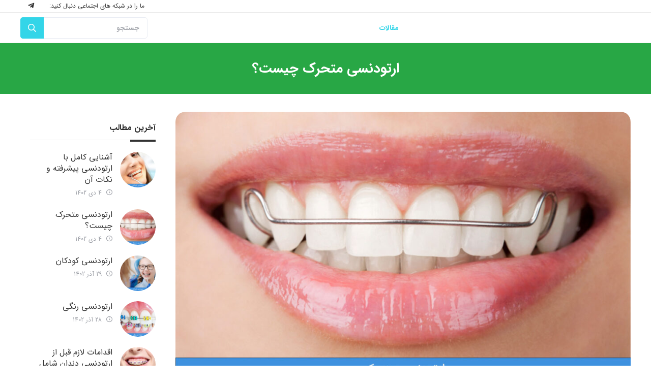

--- FILE ---
content_type: text/html; charset=UTF-8
request_url: https://www.tehranortho.ir/10/%d8%a7%d8%b1%d8%aa%d9%88%d8%af%d9%86%d8%b3%db%8c-%d9%85%d8%aa%d8%ad%d8%b1%da%a9-%da%86%db%8c%d8%b3%d8%aa%d8%9f/
body_size: 18735
content:
<!DOCTYPE html>
<html dir="rtl" lang="fa-IR">
<head>
    <meta charset="UTF-8">
    <meta name="viewport" content="width=device-width, initial-scale=1.0, user-scalable=no" />
    <meta http-equiv="X-UA-Compatible" content="IE=edge">

    <title>ارتودنسی متحرک چیست؟ - tehranortho</title>

    <link rel="pingback" href="https://www.tehranortho.ir/xmlrpc.php">


            <script>
        window.admin_post = 'https://www.tehranortho.ir/wp-admin/admin-post.php';
    </script>
    <meta name='robots' content='index, follow, max-image-preview:large, max-snippet:-1, max-video-preview:-1' />

<!-- Google Tag Manager for WordPress by gtm4wp.com -->
<script data-cfasync="false" data-pagespeed-no-defer>
	var gtm4wp_datalayer_name = "dataLayer";
	var dataLayer = dataLayer || [];
</script>
<!-- End Google Tag Manager for WordPress by gtm4wp.com -->
	<!-- This site is optimized with the Yoast SEO plugin v20.12 - https://yoast.com/wordpress/plugins/seo/ -->
	<meta name="description" content="ارتودنسی متحرک یکی از روش‌های ارتودنسی دندان است که در آن دستگاه ارتودنسی به دندان نمی چسبد و بیمار قادر است آن را از دهان خود خارج کند." />
	<link rel="canonical" href="https://www.tehranortho.ir/10/ارتودنسی-متحرک-چیست؟/" />
	<meta property="og:locale" content="fa_IR" />
	<meta property="og:type" content="article" />
	<meta property="og:title" content="ارتودنسی متحرک چیست؟ - tehranortho" />
	<meta property="og:description" content="ارتودنسی متحرک یکی از روش‌های ارتودنسی دندان است که در آن دستگاه ارتودنسی به دندان نمی چسبد و بیمار قادر است آن را از دهان خود خارج کند." />
	<meta property="og:url" content="https://www.tehranortho.ir/10/ارتودنسی-متحرک-چیست؟/" />
	<meta property="og:site_name" content="tehranortho" />
	<meta property="article:published_time" content="2023-12-25T03:42:43+00:00" />
	<meta property="article:modified_time" content="2024-01-06T12:18:45+00:00" />
	<meta property="og:image" content="https://www.tehranortho.ir/wp-content/uploads/2022/05/ارتودنسی-متحرک.jpg" />
	<meta property="og:image:width" content="1200" />
	<meta property="og:image:height" content="720" />
	<meta property="og:image:type" content="image/jpeg" />
	<meta name="author" content="admin" />
	<meta name="twitter:card" content="summary_large_image" />
	<meta name="twitter:label1" content="نوشته‌شده بدست" />
	<meta name="twitter:data1" content="admin" />
	<meta name="twitter:label2" content="زمان تقریبی برای خواندن" />
	<meta name="twitter:data2" content="9 دقیقه" />
	<script type="application/ld+json" class="yoast-schema-graph">{"@context":"https://schema.org","@graph":[{"@type":["WebPage","FAQPage"],"@id":"https://www.tehranortho.ir/10/%d8%a7%d8%b1%d8%aa%d9%88%d8%af%d9%86%d8%b3%db%8c-%d9%85%d8%aa%d8%ad%d8%b1%da%a9-%da%86%db%8c%d8%b3%d8%aa%d8%9f/","url":"https://www.tehranortho.ir/10/%d8%a7%d8%b1%d8%aa%d9%88%d8%af%d9%86%d8%b3%db%8c-%d9%85%d8%aa%d8%ad%d8%b1%da%a9-%da%86%db%8c%d8%b3%d8%aa%d8%9f/","name":"ارتودنسی متحرک چیست؟ - tehranortho","isPartOf":{"@id":"https://www.tehranortho.ir/#website"},"primaryImageOfPage":{"@id":"https://www.tehranortho.ir/10/%d8%a7%d8%b1%d8%aa%d9%88%d8%af%d9%86%d8%b3%db%8c-%d9%85%d8%aa%d8%ad%d8%b1%da%a9-%da%86%db%8c%d8%b3%d8%aa%d8%9f/#primaryimage"},"image":{"@id":"https://www.tehranortho.ir/10/%d8%a7%d8%b1%d8%aa%d9%88%d8%af%d9%86%d8%b3%db%8c-%d9%85%d8%aa%d8%ad%d8%b1%da%a9-%da%86%db%8c%d8%b3%d8%aa%d8%9f/#primaryimage"},"thumbnailUrl":"https://www.tehranortho.ir/wp-content/uploads/2022/05/ارتودنسی-متحرک.jpg","datePublished":"2023-12-25T03:42:43+00:00","dateModified":"2024-01-06T12:18:45+00:00","author":{"@id":"https://www.tehranortho.ir/#/schema/person/b36ebc4a8a1d0f7b81e373a5270eec49"},"description":"ارتودنسی متحرک یکی از روش‌های ارتودنسی دندان است که در آن دستگاه ارتودنسی به دندان نمی چسبد و بیمار قادر است آن را از دهان خود خارج کند.","breadcrumb":{"@id":"https://www.tehranortho.ir/10/%d8%a7%d8%b1%d8%aa%d9%88%d8%af%d9%86%d8%b3%db%8c-%d9%85%d8%aa%d8%ad%d8%b1%da%a9-%da%86%db%8c%d8%b3%d8%aa%d8%9f/#breadcrumb"},"mainEntity":[{"@id":"https://www.tehranortho.ir/10/%d8%a7%d8%b1%d8%aa%d9%88%d8%af%d9%86%d8%b3%db%8c-%d9%85%d8%aa%d8%ad%d8%b1%da%a9-%da%86%db%8c%d8%b3%d8%aa%d8%9f/#faq-question-1652771571436"},{"@id":"https://www.tehranortho.ir/10/%d8%a7%d8%b1%d8%aa%d9%88%d8%af%d9%86%d8%b3%db%8c-%d9%85%d8%aa%d8%ad%d8%b1%da%a9-%da%86%db%8c%d8%b3%d8%aa%d8%9f/#faq-question-1652771783461"},{"@id":"https://www.tehranortho.ir/10/%d8%a7%d8%b1%d8%aa%d9%88%d8%af%d9%86%d8%b3%db%8c-%d9%85%d8%aa%d8%ad%d8%b1%da%a9-%da%86%db%8c%d8%b3%d8%aa%d8%9f/#faq-question-1703593668645"}],"inLanguage":"fa-IR","potentialAction":[{"@type":"ReadAction","target":["https://www.tehranortho.ir/10/%d8%a7%d8%b1%d8%aa%d9%88%d8%af%d9%86%d8%b3%db%8c-%d9%85%d8%aa%d8%ad%d8%b1%da%a9-%da%86%db%8c%d8%b3%d8%aa%d8%9f/"]}]},{"@type":"ImageObject","inLanguage":"fa-IR","@id":"https://www.tehranortho.ir/10/%d8%a7%d8%b1%d8%aa%d9%88%d8%af%d9%86%d8%b3%db%8c-%d9%85%d8%aa%d8%ad%d8%b1%da%a9-%da%86%db%8c%d8%b3%d8%aa%d8%9f/#primaryimage","url":"https://www.tehranortho.ir/wp-content/uploads/2022/05/ارتودنسی-متحرک.jpg","contentUrl":"https://www.tehranortho.ir/wp-content/uploads/2022/05/ارتودنسی-متحرک.jpg","width":1200,"height":720,"caption":"ریتینر نگهدارنده بعد از ارتودنسی"},{"@type":"BreadcrumbList","@id":"https://www.tehranortho.ir/10/%d8%a7%d8%b1%d8%aa%d9%88%d8%af%d9%86%d8%b3%db%8c-%d9%85%d8%aa%d8%ad%d8%b1%da%a9-%da%86%db%8c%d8%b3%d8%aa%d8%9f/#breadcrumb","itemListElement":[{"@type":"ListItem","position":1,"name":"Home","item":"https://www.tehranortho.ir/"},{"@type":"ListItem","position":2,"name":"ارتودنسی متحرک چیست؟"}]},{"@type":"WebSite","@id":"https://www.tehranortho.ir/#website","url":"https://www.tehranortho.ir/","name":"tehranortho","description":"دانستنی های ارتودنسی دندان","potentialAction":[{"@type":"SearchAction","target":{"@type":"EntryPoint","urlTemplate":"https://www.tehranortho.ir/?s={search_term_string}"},"query-input":"required name=search_term_string"}],"inLanguage":"fa-IR"},{"@type":"Person","@id":"https://www.tehranortho.ir/#/schema/person/b36ebc4a8a1d0f7b81e373a5270eec49","name":"admin","image":{"@type":"ImageObject","inLanguage":"fa-IR","@id":"https://www.tehranortho.ir/#/schema/person/image/","url":"https://secure.gravatar.com/avatar/55905989c4eb1d3724bc9634d2d718dc?s=96&d=mm&r=g","contentUrl":"https://secure.gravatar.com/avatar/55905989c4eb1d3724bc9634d2d718dc?s=96&d=mm&r=g","caption":"admin"},"sameAs":["https://www.tehranortho.ir"],"url":"https://www.tehranortho.ir/author/admin/"},{"@type":"Question","@id":"https://www.tehranortho.ir/10/%d8%a7%d8%b1%d8%aa%d9%88%d8%af%d9%86%d8%b3%db%8c-%d9%85%d8%aa%d8%ad%d8%b1%da%a9-%da%86%db%8c%d8%b3%d8%aa%d8%9f/#faq-question-1652771571436","position":1,"url":"https://www.tehranortho.ir/10/%d8%a7%d8%b1%d8%aa%d9%88%d8%af%d9%86%d8%b3%db%8c-%d9%85%d8%aa%d8%ad%d8%b1%da%a9-%da%86%db%8c%d8%b3%d8%aa%d8%9f/#faq-question-1652771571436","name":"ارتودنسی متحرک برای چه کسانی مناسب نیست؟","answerCount":1,"acceptedAnswer":{"@type":"Answer","text":"ارتودنسی متحرک بیشتر برای مشکلات جزئی بهم‌ ریختگی دندان‌ها بکار می رود. در صورتی که ناهنجاری و نامرتبی دندان زیاد باشد ارتودنسی متحرک توصیه نمیشود و بیمار بهتر است برای کسب نتیجه مطلوب از ارتودنسی ثابت استفاده کند.","inLanguage":"fa-IR"},"inLanguage":"fa-IR"},{"@type":"Question","@id":"https://www.tehranortho.ir/10/%d8%a7%d8%b1%d8%aa%d9%88%d8%af%d9%86%d8%b3%db%8c-%d9%85%d8%aa%d8%ad%d8%b1%da%a9-%da%86%db%8c%d8%b3%d8%aa%d8%9f/#faq-question-1652771783461","position":2,"url":"https://www.tehranortho.ir/10/%d8%a7%d8%b1%d8%aa%d9%88%d8%af%d9%86%d8%b3%db%8c-%d9%85%d8%aa%d8%ad%d8%b1%da%a9-%da%86%db%8c%d8%b3%d8%aa%d8%9f/#faq-question-1652771783461","name":"طول دوره درمان ارتودنسی متحرک چقدر است؟","answerCount":1,"acceptedAnswer":{"@type":"Answer","text":"به دلیل استفاده این درمان در مشکلات جزئی تر، به طور کلی ارتودنسی متحرک کمتر از ارتودنسی ثابت زمان میبرد. اما مدت زمان دقیق آن با توجه به میزان اختلالات دندان توسط متخصص ارتودنسی تعیین میشود.","inLanguage":"fa-IR"},"inLanguage":"fa-IR"},{"@type":"Question","@id":"https://www.tehranortho.ir/10/%d8%a7%d8%b1%d8%aa%d9%88%d8%af%d9%86%d8%b3%db%8c-%d9%85%d8%aa%d8%ad%d8%b1%da%a9-%da%86%db%8c%d8%b3%d8%aa%d8%9f/#faq-question-1703593668645","position":3,"url":"https://www.tehranortho.ir/10/%d8%a7%d8%b1%d8%aa%d9%88%d8%af%d9%86%d8%b3%db%8c-%d9%85%d8%aa%d8%ad%d8%b1%da%a9-%da%86%db%8c%d8%b3%d8%aa%d8%9f/#faq-question-1703593668645","name":"آیا می توان همراه با دستگاه های متحرک غذا خورد؟","answerCount":1,"acceptedAnswer":{"@type":"Answer","text":"خیر. خوردن و آشامیدن درحالی که ارتودنسی متحرک دارید می تواند به بریس ها آسیب بزند. بهتر است هنگام غذا خوردن پلاک را برداشته سپس بعد از غذا دندان ها را مسواک زده و دوباره پلاک را روی دندان ها بگذارید.","inLanguage":"fa-IR"},"inLanguage":"fa-IR"}]}</script>
	<!-- / Yoast SEO plugin. -->


<link rel="alternate" type="application/rss+xml" title="tehranortho &raquo; خوراک" href="https://www.tehranortho.ir/feed/" />
<link rel="alternate" type="application/rss+xml" title="tehranortho &raquo; خوراک دیدگاه‌ها" href="https://www.tehranortho.ir/comments/feed/" />
<link rel="alternate" type="application/rss+xml" title="tehranortho &raquo; ارتودنسی متحرک چیست؟ خوراک دیدگاه‌ها" href="https://www.tehranortho.ir/10/%d8%a7%d8%b1%d8%aa%d9%88%d8%af%d9%86%d8%b3%db%8c-%d9%85%d8%aa%d8%ad%d8%b1%da%a9-%da%86%db%8c%d8%b3%d8%aa%d8%9f/feed/" />
<script type="text/javascript">
window._wpemojiSettings = {"baseUrl":"https:\/\/s.w.org\/images\/core\/emoji\/14.0.0\/72x72\/","ext":".png","svgUrl":"https:\/\/s.w.org\/images\/core\/emoji\/14.0.0\/svg\/","svgExt":".svg","source":{"concatemoji":"https:\/\/www.tehranortho.ir\/wp-includes\/js\/wp-emoji-release.min.js?ver=6.2.8"}};
/*! This file is auto-generated */
!function(e,a,t){var n,r,o,i=a.createElement("canvas"),p=i.getContext&&i.getContext("2d");function s(e,t){p.clearRect(0,0,i.width,i.height),p.fillText(e,0,0);e=i.toDataURL();return p.clearRect(0,0,i.width,i.height),p.fillText(t,0,0),e===i.toDataURL()}function c(e){var t=a.createElement("script");t.src=e,t.defer=t.type="text/javascript",a.getElementsByTagName("head")[0].appendChild(t)}for(o=Array("flag","emoji"),t.supports={everything:!0,everythingExceptFlag:!0},r=0;r<o.length;r++)t.supports[o[r]]=function(e){if(p&&p.fillText)switch(p.textBaseline="top",p.font="600 32px Arial",e){case"flag":return s("\ud83c\udff3\ufe0f\u200d\u26a7\ufe0f","\ud83c\udff3\ufe0f\u200b\u26a7\ufe0f")?!1:!s("\ud83c\uddfa\ud83c\uddf3","\ud83c\uddfa\u200b\ud83c\uddf3")&&!s("\ud83c\udff4\udb40\udc67\udb40\udc62\udb40\udc65\udb40\udc6e\udb40\udc67\udb40\udc7f","\ud83c\udff4\u200b\udb40\udc67\u200b\udb40\udc62\u200b\udb40\udc65\u200b\udb40\udc6e\u200b\udb40\udc67\u200b\udb40\udc7f");case"emoji":return!s("\ud83e\udef1\ud83c\udffb\u200d\ud83e\udef2\ud83c\udfff","\ud83e\udef1\ud83c\udffb\u200b\ud83e\udef2\ud83c\udfff")}return!1}(o[r]),t.supports.everything=t.supports.everything&&t.supports[o[r]],"flag"!==o[r]&&(t.supports.everythingExceptFlag=t.supports.everythingExceptFlag&&t.supports[o[r]]);t.supports.everythingExceptFlag=t.supports.everythingExceptFlag&&!t.supports.flag,t.DOMReady=!1,t.readyCallback=function(){t.DOMReady=!0},t.supports.everything||(n=function(){t.readyCallback()},a.addEventListener?(a.addEventListener("DOMContentLoaded",n,!1),e.addEventListener("load",n,!1)):(e.attachEvent("onload",n),a.attachEvent("onreadystatechange",function(){"complete"===a.readyState&&t.readyCallback()})),(e=t.source||{}).concatemoji?c(e.concatemoji):e.wpemoji&&e.twemoji&&(c(e.twemoji),c(e.wpemoji)))}(window,document,window._wpemojiSettings);
</script>
<style type="text/css">
img.wp-smiley,
img.emoji {
	display: inline !important;
	border: none !important;
	box-shadow: none !important;
	height: 1em !important;
	width: 1em !important;
	margin: 0 0.07em !important;
	vertical-align: -0.1em !important;
	background: none !important;
	padding: 0 !important;
}
</style>
	<link rel='stylesheet' id='lwptoc-main-css' href='https://www.tehranortho.ir/wp-content/plugins/luckywp-table-of-contents/front/assets/main.min.css?ver=2.1.4' type='text/css' media='all' />
<link rel='stylesheet' id='wp-block-library-rtl-css' href='https://www.tehranortho.ir/wp-includes/css/dist/block-library/style-rtl.min.css?ver=6.2.8' type='text/css' media='all' />
<link rel='stylesheet' id='classic-theme-styles-css' href='https://www.tehranortho.ir/wp-includes/css/classic-themes.min.css?ver=6.2.8' type='text/css' media='all' />
<style id='global-styles-inline-css' type='text/css'>
body{--wp--preset--color--black: #000000;--wp--preset--color--cyan-bluish-gray: #abb8c3;--wp--preset--color--white: #ffffff;--wp--preset--color--pale-pink: #f78da7;--wp--preset--color--vivid-red: #cf2e2e;--wp--preset--color--luminous-vivid-orange: #ff6900;--wp--preset--color--luminous-vivid-amber: #fcb900;--wp--preset--color--light-green-cyan: #7bdcb5;--wp--preset--color--vivid-green-cyan: #00d084;--wp--preset--color--pale-cyan-blue: #8ed1fc;--wp--preset--color--vivid-cyan-blue: #0693e3;--wp--preset--color--vivid-purple: #9b51e0;--wp--preset--gradient--vivid-cyan-blue-to-vivid-purple: linear-gradient(135deg,rgba(6,147,227,1) 0%,rgb(155,81,224) 100%);--wp--preset--gradient--light-green-cyan-to-vivid-green-cyan: linear-gradient(135deg,rgb(122,220,180) 0%,rgb(0,208,130) 100%);--wp--preset--gradient--luminous-vivid-amber-to-luminous-vivid-orange: linear-gradient(135deg,rgba(252,185,0,1) 0%,rgba(255,105,0,1) 100%);--wp--preset--gradient--luminous-vivid-orange-to-vivid-red: linear-gradient(135deg,rgba(255,105,0,1) 0%,rgb(207,46,46) 100%);--wp--preset--gradient--very-light-gray-to-cyan-bluish-gray: linear-gradient(135deg,rgb(238,238,238) 0%,rgb(169,184,195) 100%);--wp--preset--gradient--cool-to-warm-spectrum: linear-gradient(135deg,rgb(74,234,220) 0%,rgb(151,120,209) 20%,rgb(207,42,186) 40%,rgb(238,44,130) 60%,rgb(251,105,98) 80%,rgb(254,248,76) 100%);--wp--preset--gradient--blush-light-purple: linear-gradient(135deg,rgb(255,206,236) 0%,rgb(152,150,240) 100%);--wp--preset--gradient--blush-bordeaux: linear-gradient(135deg,rgb(254,205,165) 0%,rgb(254,45,45) 50%,rgb(107,0,62) 100%);--wp--preset--gradient--luminous-dusk: linear-gradient(135deg,rgb(255,203,112) 0%,rgb(199,81,192) 50%,rgb(65,88,208) 100%);--wp--preset--gradient--pale-ocean: linear-gradient(135deg,rgb(255,245,203) 0%,rgb(182,227,212) 50%,rgb(51,167,181) 100%);--wp--preset--gradient--electric-grass: linear-gradient(135deg,rgb(202,248,128) 0%,rgb(113,206,126) 100%);--wp--preset--gradient--midnight: linear-gradient(135deg,rgb(2,3,129) 0%,rgb(40,116,252) 100%);--wp--preset--duotone--dark-grayscale: url('#wp-duotone-dark-grayscale');--wp--preset--duotone--grayscale: url('#wp-duotone-grayscale');--wp--preset--duotone--purple-yellow: url('#wp-duotone-purple-yellow');--wp--preset--duotone--blue-red: url('#wp-duotone-blue-red');--wp--preset--duotone--midnight: url('#wp-duotone-midnight');--wp--preset--duotone--magenta-yellow: url('#wp-duotone-magenta-yellow');--wp--preset--duotone--purple-green: url('#wp-duotone-purple-green');--wp--preset--duotone--blue-orange: url('#wp-duotone-blue-orange');--wp--preset--font-size--small: 13px;--wp--preset--font-size--medium: 20px;--wp--preset--font-size--large: 36px;--wp--preset--font-size--x-large: 42px;--wp--preset--spacing--20: 0.44rem;--wp--preset--spacing--30: 0.67rem;--wp--preset--spacing--40: 1rem;--wp--preset--spacing--50: 1.5rem;--wp--preset--spacing--60: 2.25rem;--wp--preset--spacing--70: 3.38rem;--wp--preset--spacing--80: 5.06rem;--wp--preset--shadow--natural: 6px 6px 9px rgba(0, 0, 0, 0.2);--wp--preset--shadow--deep: 12px 12px 50px rgba(0, 0, 0, 0.4);--wp--preset--shadow--sharp: 6px 6px 0px rgba(0, 0, 0, 0.2);--wp--preset--shadow--outlined: 6px 6px 0px -3px rgba(255, 255, 255, 1), 6px 6px rgba(0, 0, 0, 1);--wp--preset--shadow--crisp: 6px 6px 0px rgba(0, 0, 0, 1);}:where(.is-layout-flex){gap: 0.5em;}body .is-layout-flow > .alignleft{float: left;margin-inline-start: 0;margin-inline-end: 2em;}body .is-layout-flow > .alignright{float: right;margin-inline-start: 2em;margin-inline-end: 0;}body .is-layout-flow > .aligncenter{margin-left: auto !important;margin-right: auto !important;}body .is-layout-constrained > .alignleft{float: left;margin-inline-start: 0;margin-inline-end: 2em;}body .is-layout-constrained > .alignright{float: right;margin-inline-start: 2em;margin-inline-end: 0;}body .is-layout-constrained > .aligncenter{margin-left: auto !important;margin-right: auto !important;}body .is-layout-constrained > :where(:not(.alignleft):not(.alignright):not(.alignfull)){max-width: var(--wp--style--global--content-size);margin-left: auto !important;margin-right: auto !important;}body .is-layout-constrained > .alignwide{max-width: var(--wp--style--global--wide-size);}body .is-layout-flex{display: flex;}body .is-layout-flex{flex-wrap: wrap;align-items: center;}body .is-layout-flex > *{margin: 0;}:where(.wp-block-columns.is-layout-flex){gap: 2em;}.has-black-color{color: var(--wp--preset--color--black) !important;}.has-cyan-bluish-gray-color{color: var(--wp--preset--color--cyan-bluish-gray) !important;}.has-white-color{color: var(--wp--preset--color--white) !important;}.has-pale-pink-color{color: var(--wp--preset--color--pale-pink) !important;}.has-vivid-red-color{color: var(--wp--preset--color--vivid-red) !important;}.has-luminous-vivid-orange-color{color: var(--wp--preset--color--luminous-vivid-orange) !important;}.has-luminous-vivid-amber-color{color: var(--wp--preset--color--luminous-vivid-amber) !important;}.has-light-green-cyan-color{color: var(--wp--preset--color--light-green-cyan) !important;}.has-vivid-green-cyan-color{color: var(--wp--preset--color--vivid-green-cyan) !important;}.has-pale-cyan-blue-color{color: var(--wp--preset--color--pale-cyan-blue) !important;}.has-vivid-cyan-blue-color{color: var(--wp--preset--color--vivid-cyan-blue) !important;}.has-vivid-purple-color{color: var(--wp--preset--color--vivid-purple) !important;}.has-black-background-color{background-color: var(--wp--preset--color--black) !important;}.has-cyan-bluish-gray-background-color{background-color: var(--wp--preset--color--cyan-bluish-gray) !important;}.has-white-background-color{background-color: var(--wp--preset--color--white) !important;}.has-pale-pink-background-color{background-color: var(--wp--preset--color--pale-pink) !important;}.has-vivid-red-background-color{background-color: var(--wp--preset--color--vivid-red) !important;}.has-luminous-vivid-orange-background-color{background-color: var(--wp--preset--color--luminous-vivid-orange) !important;}.has-luminous-vivid-amber-background-color{background-color: var(--wp--preset--color--luminous-vivid-amber) !important;}.has-light-green-cyan-background-color{background-color: var(--wp--preset--color--light-green-cyan) !important;}.has-vivid-green-cyan-background-color{background-color: var(--wp--preset--color--vivid-green-cyan) !important;}.has-pale-cyan-blue-background-color{background-color: var(--wp--preset--color--pale-cyan-blue) !important;}.has-vivid-cyan-blue-background-color{background-color: var(--wp--preset--color--vivid-cyan-blue) !important;}.has-vivid-purple-background-color{background-color: var(--wp--preset--color--vivid-purple) !important;}.has-black-border-color{border-color: var(--wp--preset--color--black) !important;}.has-cyan-bluish-gray-border-color{border-color: var(--wp--preset--color--cyan-bluish-gray) !important;}.has-white-border-color{border-color: var(--wp--preset--color--white) !important;}.has-pale-pink-border-color{border-color: var(--wp--preset--color--pale-pink) !important;}.has-vivid-red-border-color{border-color: var(--wp--preset--color--vivid-red) !important;}.has-luminous-vivid-orange-border-color{border-color: var(--wp--preset--color--luminous-vivid-orange) !important;}.has-luminous-vivid-amber-border-color{border-color: var(--wp--preset--color--luminous-vivid-amber) !important;}.has-light-green-cyan-border-color{border-color: var(--wp--preset--color--light-green-cyan) !important;}.has-vivid-green-cyan-border-color{border-color: var(--wp--preset--color--vivid-green-cyan) !important;}.has-pale-cyan-blue-border-color{border-color: var(--wp--preset--color--pale-cyan-blue) !important;}.has-vivid-cyan-blue-border-color{border-color: var(--wp--preset--color--vivid-cyan-blue) !important;}.has-vivid-purple-border-color{border-color: var(--wp--preset--color--vivid-purple) !important;}.has-vivid-cyan-blue-to-vivid-purple-gradient-background{background: var(--wp--preset--gradient--vivid-cyan-blue-to-vivid-purple) !important;}.has-light-green-cyan-to-vivid-green-cyan-gradient-background{background: var(--wp--preset--gradient--light-green-cyan-to-vivid-green-cyan) !important;}.has-luminous-vivid-amber-to-luminous-vivid-orange-gradient-background{background: var(--wp--preset--gradient--luminous-vivid-amber-to-luminous-vivid-orange) !important;}.has-luminous-vivid-orange-to-vivid-red-gradient-background{background: var(--wp--preset--gradient--luminous-vivid-orange-to-vivid-red) !important;}.has-very-light-gray-to-cyan-bluish-gray-gradient-background{background: var(--wp--preset--gradient--very-light-gray-to-cyan-bluish-gray) !important;}.has-cool-to-warm-spectrum-gradient-background{background: var(--wp--preset--gradient--cool-to-warm-spectrum) !important;}.has-blush-light-purple-gradient-background{background: var(--wp--preset--gradient--blush-light-purple) !important;}.has-blush-bordeaux-gradient-background{background: var(--wp--preset--gradient--blush-bordeaux) !important;}.has-luminous-dusk-gradient-background{background: var(--wp--preset--gradient--luminous-dusk) !important;}.has-pale-ocean-gradient-background{background: var(--wp--preset--gradient--pale-ocean) !important;}.has-electric-grass-gradient-background{background: var(--wp--preset--gradient--electric-grass) !important;}.has-midnight-gradient-background{background: var(--wp--preset--gradient--midnight) !important;}.has-small-font-size{font-size: var(--wp--preset--font-size--small) !important;}.has-medium-font-size{font-size: var(--wp--preset--font-size--medium) !important;}.has-large-font-size{font-size: var(--wp--preset--font-size--large) !important;}.has-x-large-font-size{font-size: var(--wp--preset--font-size--x-large) !important;}
.wp-block-navigation a:where(:not(.wp-element-button)){color: inherit;}
:where(.wp-block-columns.is-layout-flex){gap: 2em;}
.wp-block-pullquote{font-size: 1.5em;line-height: 1.6;}
</style>
<link rel='stylesheet' id='styles-rtl-nws-css' href='https://www.tehranortho.ir/wp-content/themes/wp-mag/dist/nws/css/styles-rtl-1.1.43.css' type='text/css' media='all' />
<link rel='stylesheet' id='styles-rtl-css' href='https://www.tehranortho.ir/wp-content/themes/wp-mag/dist/theme/css/styles-rtl-1.0.9.css' type='text/css' media='all' />
<link rel='stylesheet' id='ubermenu-css' href='https://www.tehranortho.ir/wp-content/plugins/ubermenu/pro/assets/css/ubermenu.min.css?ver=3.8.1' type='text/css' media='all' />
<script type='text/javascript' src='https://www.tehranortho.ir/wp-content/plugins/luckywp-table-of-contents/front/assets/main.min.js?ver=2.1.4' id='lwptoc-main-js'></script>
<script type='text/javascript' src='https://www.tehranortho.ir/wp-includes/js/jquery/jquery.min.js?ver=3.6.4' id='jquery-core-js'></script>
<script type='text/javascript' src='https://www.tehranortho.ir/wp-includes/js/jquery/jquery-migrate.min.js?ver=3.4.0' id='jquery-migrate-js'></script>
<link rel="https://api.w.org/" href="https://www.tehranortho.ir/wp-json/" /><link rel="alternate" type="application/json" href="https://www.tehranortho.ir/wp-json/wp/v2/posts/10" /><link rel="EditURI" type="application/rsd+xml" title="RSD" href="https://www.tehranortho.ir/xmlrpc.php?rsd" />
<link rel="wlwmanifest" type="application/wlwmanifest+xml" href="https://www.tehranortho.ir/wp-includes/wlwmanifest.xml" />
<meta name="generator" content="WordPress 6.2.8" />
<link rel='shortlink' href='https://www.tehranortho.ir/?p=10' />
<link rel="alternate" type="application/json+oembed" href="https://www.tehranortho.ir/wp-json/oembed/1.0/embed?url=https%3A%2F%2Fwww.tehranortho.ir%2F10%2F%25d8%25a7%25d8%25b1%25d8%25aa%25d9%2588%25d8%25af%25d9%2586%25d8%25b3%25db%258c-%25d9%2585%25d8%25aa%25d8%25ad%25d8%25b1%25da%25a9-%25da%2586%25db%258c%25d8%25b3%25d8%25aa%25d8%259f%2F" />
<link rel="alternate" type="text/xml+oembed" href="https://www.tehranortho.ir/wp-json/oembed/1.0/embed?url=https%3A%2F%2Fwww.tehranortho.ir%2F10%2F%25d8%25a7%25d8%25b1%25d8%25aa%25d9%2588%25d8%25af%25d9%2586%25d8%25b3%25db%258c-%25d9%2585%25d8%25aa%25d8%25ad%25d8%25b1%25da%25a9-%25da%2586%25db%258c%25d8%25b3%25d8%25aa%25d8%259f%2F&#038;format=xml" />
<style id="ubermenu-custom-generated-css">
/** UberMenu Custom Menu Styles (Customizer) **/
/* main */
 .ubermenu-main.ubermenu-transition-fade .ubermenu-item .ubermenu-submenu-drop { margin-top:0; }


/* Status: Loaded from Transient */

</style><script type="text/javascript">document.documentElement.className += " js";</script>

<!-- Google Tag Manager for WordPress by gtm4wp.com -->
<!-- GTM Container placement set to footer -->
<script data-cfasync="false" data-pagespeed-no-defer>
	var dataLayer_content = {"pagePostType":"post","pagePostType2":"single-post","pageCategory":["%d9%85%d9%82%d8%a7%d9%84%d8%a7%d8%aa"],"pageAttributes":["%d8%a7%d8%b1%d8%aa%d9%88%d8%af%d9%86%d8%b3%db%8c-%d9%85%d8%aa%d8%ad%d8%b1%da%a9","%d9%85%d8%b2%d8%a7%db%8c%d8%a7%db%8c-%d8%a7%d8%b1%d8%aa%d9%88%d8%af%d9%86%d8%b3%db%8c-%d9%85%d8%aa%d8%ad%d8%b1%da%a9","%d9%85%d8%b9%d8%a7%db%8c%d8%a8-%d8%a7%d8%b1%d8%aa%d9%88%d8%af%d9%86%d8%b3%db%8c-%d9%85%d8%aa%d8%ad%d8%b1%da%a9"],"pagePostAuthor":"admin"};
	dataLayer.push( dataLayer_content );
</script>
<script data-cfasync="false">
(function(w,d,s,l,i){w[l]=w[l]||[];w[l].push({'gtm.start':
new Date().getTime(),event:'gtm.js'});var f=d.getElementsByTagName(s)[0],
j=d.createElement(s),dl=l!='dataLayer'?'&l='+l:'';j.async=true;j.src=
'//www.googletagmanager.com/gtm.'+'js?id='+i+dl;f.parentNode.insertBefore(j,f);
})(window,document,'script','dataLayer','GTM-TH9J765');
</script>
<!-- End Google Tag Manager -->
<!-- End Google Tag Manager for WordPress by gtm4wp.com -->    <script type="application/ld+json">
        {
            "@context": "https://schema.org",
            "@type": "NewsArticle",
            "mainEntityOfPage": {
                "@type": "WebPage",
                "@id": "https://www.tehranortho.ir"
            },
            "headline": "ارتودنسی متحرک چیست؟",
            "image": ["https://www.tehranortho.ir/wp-content/uploads/2022/05/ارتودنسی-متحرک-1024x614.jpg"],
            "datePublished": "1402/10/4 2:42:43",
            "dateModified": "2024-01-06T11:18:45-01:00",
            "author": {
                "@type": "Person",
                "name": "admin"
            },
            "publisher": {
                "@type": "Organization",
                "name": "نسخه - مرجع پزشکی و سلامت ایران",
                "logo": {
                    "@type": "ImageObject",
                    "url": ""
                }
            },
            "description": "ارتودنسی متحرک یکی از روش‌ های ارتودنسی دندان است که در آن دستگاه به دندان نمی چسبد و بیمار قادر ..."
        }
    </script>
    
</head>

<body data-rsssl=1 class="rtl post-template-default single single-post postid-10 single-format-standard stretched lang-fa_IR">

<div id="wrapper" class="clearfix" >

    <!-- Since 1.0.12: The header sections will load from functions.php solution array. -->
<section class='nws-section header-topnavbar-section'>
    <div class="container">
        <div class="flex-row">
            <ul class="top-menu">
                            </ul>
            <div class="social">
                <div class="text">
                    ما را در شبکه های اجتماعی دنبال کنید:                </div>
                
                <div class="icons">
                    <a class=" " href="" title="" target="_blank" rel="nofollow"><i class="fab fa-telegram-plane"></i></a>                </div>
            </div>
        </div>
    </div>
</section><section class="nws-section header-ubermenu-section">
    <div class="container position-static">
       <div class="flex-row position-static">
           <figure>
               <a href="https://www.tehranortho.ir">
                   <img src="" alt="" class="">
               </a>
           </figure>

           
<!-- UberMenu [Configuration:main] [Theme Loc:primary] [Integration:auto] -->
<a class="ubermenu-responsive-toggle ubermenu-responsive-toggle-main ubermenu-skin-none ubermenu-loc-primary ubermenu-responsive-toggle-content-align-left ubermenu-responsive-toggle-align-full ubermenu-responsive-toggle-icon-only " tabindex="0" data-ubermenu-target="ubermenu-main-231-primary-2"  ><i class="fas fa-bars" ></i></a><nav id="ubermenu-main-231-primary-2" class="ubermenu ubermenu-nojs ubermenu-main ubermenu-menu-231 ubermenu-loc-primary ubermenu-responsive ubermenu-responsive-default ubermenu-responsive-collapse ubermenu-horizontal ubermenu-transition-shift ubermenu-trigger-hover_intent ubermenu-skin-none  ubermenu-bar-align-full ubermenu-items-align-auto ubermenu-bound ubermenu-disable-submenu-scroll ubermenu-sub-indicators ubermenu-retractors-responsive ubermenu-submenu-indicator-closes"><ul id="ubermenu-nav-main-231-primary" class="ubermenu-nav" data-title="منوی اصلی"><li id="menu-item-1525" class="ubermenu-item ubermenu-item-type-taxonomy ubermenu-item-object-category ubermenu-current-post-ancestor ubermenu-current-menu-parent ubermenu-current-post-parent ubermenu-item-1525 ubermenu-item-level-0 ubermenu-column ubermenu-column-auto" ><a class="ubermenu-target ubermenu-item-layout-default ubermenu-item-layout-text_only" href="https://www.tehranortho.ir/category/%d9%85%d9%82%d8%a7%d9%84%d8%a7%d8%aa/" tabindex="0"><span class="ubermenu-target-title ubermenu-target-text">مقالات</span></a></li></ul></nav>
<!-- End UberMenu -->

           <i class="far fa-search search-icon d-xl-none"></i>
           <div class="search-container">
    <div class="search-box">
        <form action="https://www.tehranortho.ir" class="theme-search d-lg-flex search">
            <input type="search" placeholder="جستجو"  name="s" value="">
            <input type="hidden" name="post_type" value="post">
            <input type="submit" value="">
            <i class="far fa-search"></i>
        </form>
    </div>
</div>       </div>
    </div>
</section>
<section class='nws-section header-breadcrumb-section'>

    <div class="page-title">
        <div class="container">
             <span class="title">ارتودنسی متحرک چیست؟</span>        </div>
    </div>

    <div class="container">
            </div>
</section><section class='nws-section layouts-layout-9-3-section sidebar_left '>
    <div class="container">
        <div class="row">
            <div class="col-md-12 col-lg-8 col-xl-9">
                <section class='nws-section blog-single-single-content-section'>
    <div class="content-wrap">
                <figure>
            <img width="1024" height="614" src="https://www.tehranortho.ir/wp-content/uploads/2022/05/ارتودنسی-متحرک-1024x614.jpg" class="attachment-large size-large" alt="ارتودنسی متحرک" decoding="async" loading="lazy" srcset="https://www.tehranortho.ir/wp-content/uploads/2022/05/ارتودنسی-متحرک-1024x614.jpg 1024w, https://www.tehranortho.ir/wp-content/uploads/2022/05/ارتودنسی-متحرک-300x180.jpg 300w, https://www.tehranortho.ir/wp-content/uploads/2022/05/ارتودنسی-متحرک-768x461.jpg 768w, https://www.tehranortho.ir/wp-content/uploads/2022/05/ارتودنسی-متحرک.jpg 1200w" sizes="(max-width: 1024px) 100vw, 1024px" />        </figure>
        
        <section class='nws-section helper-tag-section'>

                    <span class="tag">
            <i class="far fa-clock"></i>
            4 دی 1402        </span>
    
                <a class="tag" href="https://www.tehranortho.ir/category/%d9%85%d9%82%d8%a7%d9%84%d8%a7%d8%aa/">
                <i class="fal fa-folder"></i>
                مقالات            </a>
        
            <a href="#comments">
            <i class="far fa-comment"></i>
            0 نظر کاربران        </a>
    
            <a class="tag" href="https://www.tehranortho.ir/author/admin/" title="admin">
            <i class="far fa-user-circle"></i>
            نوشته شده توسط             <span class="user">admin</span>
        </a>
    
</section>
                <h1 class="title">
        ارتودنسی متحرک چیست؟        </h1>
        
        <div class="context">
<p>ارتودنسی متحرک یکی از روش‌ های ارتودنسی دندان است که در آن دستگاه به دندان نمی چسبد و بیمار قادر است آن را از دهان خود خارج کند. این نوع درمان برای هر دو فک بالا و پایین قابل استفاده است و به دلیل ثابت نبودن دستگاه ارتودنسی روی دندان، میزان اثربخشی در ارتودنسی متحرک بستگی به همکاری بیمار و<a href="https://www.drdarvishpour.com/"> دکتر ارتودنسی</a> دارد.</p>



<p>ارتودنسی متحرک بیشتر برای مشکلات جزئی بهم‌ ریختگی دندان‌ ها بکار می رود و طول درمان کوتاه‌ تری دارد. در صورتی که ناهنجاری و نامرتبی دندان زیاد باشد ارتودنسی متحرک توصیه نمی شود و بیمار بهتر است برای کسب نتیجه مطلوب از ارتودنسی ثابت استفاده کند.</p>



<div class="lwptoc lwptoc-autoWidth lwptoc-baseItems lwptoc-light lwptoc-notInherit" data-smooth-scroll="1" data-smooth-scroll-offset="24"><div class="lwptoc_i">    <div class="lwptoc_header">
        <b class="lwptoc_title">محتوا</b>                    <span class="lwptoc_toggle">
                <a href="#" class="lwptoc_toggle_label" data-label="نمایش">پنهان</a>
            </span>
            </div>
<div class="lwptoc_items lwptoc_items-visible">
    <div class="lwptoc_itemWrap"><div class="lwptoc_item">    <a href="#artwdnsy_mthrk_bray_chh_dndan_hayy_ast">
                    <span class="lwptoc_item_number">1</span>
                <span class="lwptoc_item_label">ارتودنسی متحرک برای چه دندان هایی است؟</span>
    </a>
    </div><div class="lwptoc_item">    <a href="#anwa_artwdnsy_mthrk">
                    <span class="lwptoc_item_number">2</span>
                <span class="lwptoc_item_label">انواع ارتودنسی متحرک</span>
    </a>
    </div><div class="lwptoc_item">    <a href="#artwdnsy_mthrk_chqdr_twl_mykshd">
                    <span class="lwptoc_item_number">3</span>
                <span class="lwptoc_item_label">ارتودنسی متحرک چقدر طول می‌کشد؟</span>
    </a>
    </div><div class="lwptoc_item">    <a href="#mzayay_astfadh_az_artwdnsy_mthrk">
                    <span class="lwptoc_item_number">4</span>
                <span class="lwptoc_item_label">مزایای استفاده از ارتودنسی متحرک</span>
    </a>
    </div><div class="lwptoc_item">    <a href="#mayb_artwdnsy_mthrk">
                    <span class="lwptoc_item_number">5</span>
                <span class="lwptoc_item_label">معایب ارتودنسی متحرک</span>
    </a>
    </div><div class="lwptoc_item">    <a href="#mraqbt_az_plak_hay_mthrk_chgwnh_ast">
                    <span class="lwptoc_item_number">6</span>
                <span class="lwptoc_item_label">مراقبت از پلاک های متحرک چگونه است</span>
    </a>
    </div><div class="lwptoc_item">    <a href="#hzynh_artwdnsy_mthrk">
                    <span class="lwptoc_item_number">7</span>
                <span class="lwptoc_item_label">هزینه ارتودنسی متحرک</span>
    </a>
    </div><div class="lwptoc_item">    <a href="#swalat_mtdawl">
                    <span class="lwptoc_item_number">8</span>
                <span class="lwptoc_item_label">سوالات متداول</span>
    </a>
    </div></div></div>
</div></div><h2 class="wp-block-heading"><span id="artwdnsy_mthrk_bray_chh_dndan_hayy_ast">ارتودنسی متحرک برای چه دندان هایی است؟</span></h2>



<p>در جواب این سوال می توان گفت که ارتودنسی متحرک با وجود اینکه به دلیل راحتی در استفاده طرفداران زیادی دارد اما از دقت و شدت بالایی برای رفع ناهنجاری های دندان برخوردار نیست و نمی توان از آن برای بهم ریختگی های شدید استفاده کرد. بنابراین بهتر است بگوییم ارتودنسی نامرئی فقط برای افرادی که دندانهایشان مشکلات جزئی دارد گزینه مناسبی است. <strong><a href="https://www.tehranortho.ir/34/%d9%85%d8%aa%d8%ae%d8%b5%d8%b5-%d8%a7%d8%b1%d8%aa%d9%88%d8%af%d9%86%d8%b3%db%8c-%da%a9%db%8c%d8%b3%d8%aa%d8%9f/">متخصص ارتودنسی</a></strong>&nbsp;معمولا در صورت مشاهده عارضه جزئی تا متوسط در دندان های بیمار، پلاک متحرک شفاف را توصیه می­‌کند. این پلاک های شفاف برای بزرگسالان و نوجوانان که نگران ظاهر خود هستند گزینه ایده آلی محسوب می­‌شود در عین حال این روش برای کودکان توصیه نمی شود زیرا کودکان نمی توانند از پلاک های متحرک به خوبی مراقبت کنند چون این پلاک ها به آسانی از دهان خارج می شوند .</p>



<h2 class="wp-block-heading"><span id="anwa_artwdnsy_mthrk">انواع ارتودنسی متحرک</span></h2>



<p>ارتودنتیست با توجه به شرایط دندانهای شما از یکی از انواع پلاک‌ های متحرک را تجویز خواهد کرد که در ادامه با انواع آن­‌ها آشنا می­‌شوید:</p>



<ul>
<li>پلاک نامرئی</li>



<li>پلاک متحرک با فنر زد</li>



<li>پلاک فانکشنال</li>



<li>ریتینر (تثبیت‌کننده ارتودنسی)</li>
</ul>



<h3 class="wp-block-heading"><span id="plak_namryy">پلاک نامرئی</span></h3>



<figure class="wp-block-image size-full"><img decoding="async" loading="lazy" width="1200" height="720" src="https://www.tehranortho.ir/wp-content/uploads/2023/12/%D8%A7%D9%84%D8%A7%DB%8C%D9%86%D8%B1-%D8%B4%D9%81%D8%A7%D9%81.jpg" alt="پلاک شفاف الاینر شفاف" class="wp-image-2237" srcset="https://www.tehranortho.ir/wp-content/uploads/2023/12/الاینر-شفاف.jpg 1200w, https://www.tehranortho.ir/wp-content/uploads/2023/12/الاینر-شفاف-300x180.jpg 300w, https://www.tehranortho.ir/wp-content/uploads/2023/12/الاینر-شفاف-1024x614.jpg 1024w, https://www.tehranortho.ir/wp-content/uploads/2023/12/الاینر-شفاف-768x461.jpg 768w" sizes="(max-width: 1200px) 100vw, 1200px"></figure>



<p>این نوع پلاک به اسم <strong><a href="https://www.tehranortho.ir/235/%d8%a7%d8%b1%d8%aa%d9%88%d8%af%d9%86%d8%b3%db%8c-%d8%a7%db%8c%d9%86%d9%88%db%8c%d8%b2%db%8c%d9%84%d8%a7%db%8c%d9%86/">ارتودنسی متحرک نامرئی </a></strong>یا الاینر شفاف شناخته می شود که حالت شیشه‌ای و ژله ای دارد و مانند یک قالب روی دندانها قرار میگیرد. این نوع ارتودنسی بدون سیم و براکت می باشد و تقریبا هر ۲ هفته یک‌بار این قالب شیشه ای یا همان پلاک بر حسب تغییر دندان ها باید تعویض شده و دوباره طراحی شود تا بتواند به مرور دندان ها را به جای درست خود بنشاند. به دلیل نامرئی بودن این پلاک‌ها، افراد زیادی خواهان این نوع ارتودنسی هستند حتی با وجود اینکه گرانترین نوع ارتودنسی حال حاضر در دنیا می باشد. </p>



<h3 class="wp-block-heading"><span id="plak_mthrk_ba_fnr_zd_z">پلاک متحرک با فنر زد z</span></h3>



<figure class="wp-block-image size-full"><img decoding="async" loading="lazy" width="1200" height="720" src="https://www.tehranortho.ir/wp-content/uploads/2023/12/%D9%BE%D9%84%D8%A7%DA%A9-%D9%85%D8%AA%D8%AD%D8%B1%DA%A9-%D9%81%D9%86%D8%B1%DB%8C-z.jpg" alt="پلاک متحرک با فنر z" class="wp-image-2238" srcset="https://www.tehranortho.ir/wp-content/uploads/2023/12/پلاک-متحرک-فنری-z.jpg 1200w, https://www.tehranortho.ir/wp-content/uploads/2023/12/پلاک-متحرک-فنری-z-300x180.jpg 300w, https://www.tehranortho.ir/wp-content/uploads/2023/12/پلاک-متحرک-فنری-z-1024x614.jpg 1024w, https://www.tehranortho.ir/wp-content/uploads/2023/12/پلاک-متحرک-فنری-z-768x461.jpg 768w" sizes="(max-width: 1200px) 100vw, 1200px"></figure>



<p>از پلاک متحرک با فنر Z برای رفع مشکل ناهنجاری های دندان‌های قدامی که عقب هستند، استفاده می‌ شود. با استفاده از این نوع پلاک ارتودنسی متحرک، فشار باعث می شود دندان به سمت جلو حرکت کرده و با دندان‌های دیگر در یک ردیف قرار بگیرد.</p>



<h3 class="wp-block-heading"><span id="plak_fankshnal">پلاک فانکشنال</span></h3>



<figure class="wp-block-image size-full"><img decoding="async" loading="lazy" width="1200" height="720" src="https://www.tehranortho.ir/wp-content/uploads/2023/12/%D9%81%D8%A7%D9%86%DA%A9%D8%B4%D9%86%D8%A7%D9%84-%D9%85%D8%AA%D8%AD%D8%B1%DA%A9.jpg" alt="پلاک فانکشنال متحرک" class="wp-image-2239" srcset="https://www.tehranortho.ir/wp-content/uploads/2023/12/فانکشنال-متحرک.jpg 1200w, https://www.tehranortho.ir/wp-content/uploads/2023/12/فانکشنال-متحرک-300x180.jpg 300w, https://www.tehranortho.ir/wp-content/uploads/2023/12/فانکشنال-متحرک-1024x614.jpg 1024w, https://www.tehranortho.ir/wp-content/uploads/2023/12/فانکشنال-متحرک-768x461.jpg 768w" sizes="(max-width: 1200px) 100vw, 1200px"></figure>



<p><strong><a href="https://www.tehranortho.ir/887/%d8%a2%d8%b4%d9%86%d8%a7%db%8c%db%8c-%da%a9%d8%a7%d9%85%d9%84-%d8%a8%d8%a7-%d8%a7%d8%b1%d8%aa%d9%88%d8%af%d9%86%d8%b3%db%8c-%d9%81%d8%a7%d9%86%da%a9%d8%b4%d9%86%d8%a7%d9%84/">ارتودنسی فانکشنال </a></strong>می تواند مشکلات فک بالا و پایین را نیز حل کند و همزمان دندان ها را نیز مرتب کند. به این صورت که اگر فضای فک بالا یا پایین کوچک باشد، پزشک می‌ تواند به‌ جای کشیدن دندان‌ ها از پلاک متحرک فانکشنال استفاده کند که با فشار به فک باعث حرکت استخوان‌ ها شده و کم کم به فک شکل می دهد.</p>



<h3 class="wp-block-heading"><span id="rytynr_tthbytknndh_artwdnsy">ریتینر (تثبیت‌کننده ارتودنسی)</span></h3>



<figure class="wp-block-image size-full"><img decoding="async" loading="lazy" width="1200" height="720" src="https://www.tehranortho.ir/wp-content/uploads/2023/12/%D8%B1%DB%8C%D8%AA%DB%8C%D9%86%D8%B1.jpg" alt="ریتینر فلزی و ریتینر شفاف" class="wp-image-2240" srcset="https://www.tehranortho.ir/wp-content/uploads/2023/12/ریتینر.jpg 1200w, https://www.tehranortho.ir/wp-content/uploads/2023/12/ریتینر-300x180.jpg 300w, https://www.tehranortho.ir/wp-content/uploads/2023/12/ریتینر-1024x614.jpg 1024w, https://www.tehranortho.ir/wp-content/uploads/2023/12/ریتینر-768x461.jpg 768w" sizes="(max-width: 1200px) 100vw, 1200px"></figure>



<p>برای تثبیت دندان ها بعد از اتمام ارتودنسی ثابت لازم است از ریتینرها استفاده شود. در غیر این صورت ممکن است بدون استفاده از این پلاک‌ها ممکن است دندان‌ها کج شده و به حالت قبل بازگردند. این تثبیت‌کننده‌ ها به دو نوع تقسیم می‌ شوند.</p>



<ul>
<li><strong>ریتینر هاولی</strong>: از جنس پلاستیک و سیم منعطف بوده و برای تثبیت دندان‌های فک بالا از آن استفاده می‌شود. </li>



<li><strong>ریتینر شفاف</strong>: از جنس ژله و پلاستیک هستند و شفاف می باشند. به دلیل نامرئی بودن طرف‌ داران زیادی دارند.</li>
</ul>



<h2 class="wp-block-heading"><span id="artwdnsy_mthrk_chqdr_twl_mykshd">ارتودنسی متحرک چقدر طول می‌کشد؟</span></h2>



<p>اگر برای شما هم سوال است که<strong> طول درمان با ارتودنسی متحرک چقدر است؟</strong> باید در جواب بگوییم در اکثر موارد به دلیل اینکه برای ناهنجاری های کم از این نوع ارتودنسی استفاده می شود بنابراین <strong>مدت زمان ارتودنسی متحرک</strong> از <a href="https://www.drkamyarkhezri.com/459/%D8%A7%D8%B1%D8%AA%D9%88%D8%AF%D9%86%D8%B3%DB%8C-%D8%AB%D8%A7%D8%A8%D8%AA/">ارتودنسی ثابت</a> کوتاه­تر است. اما به طور کلی طول درمان با ارتودنسی متحرک بر اساس نوع شدت مشکل دندان ها، میزان بهم ریختگی دندان­‌ها، مشکلات فک و… مشخص می‌شود، که پس از معاینه توسط متخصص ارتودنسی امکان پذیر است.</p>



<p>البته باید به این نکته توجه کرد که در تمامی ارتودنسی ها، دوره درمان پس از پایان مدت زمان مشخص شده، کاملا تمام نمی­‌شود. زیرا پس از اتمام دوره درمان اصلی بیمار باید تا مدتها از ریتینرهای (retainer) پلاستیکی شفاف برای نگه داشتن دندان­‌ها در موقعیت جدید استفاده کند تا دندانها دوباره به حالت قبل باز نگردد.</p>



<p class="has-black-color has-text-color has-background" style="background-color:#3e91de">بیشتر بخوانید: <strong><a href="https://www.tehranortho.ir/450/%d8%a7%d8%b1%d8%aa%d9%88%d8%af%d9%86%d8%b3%db%8c-%d9%be%db%8c%d8%b4%d8%b1%d9%81%d8%aa%d9%87/">آشنایی کامل با ارتودنسی پیشرفته و نکات آن</a></strong></p>



<h2 class="wp-block-heading" id="مزایای-استفاده-از-ارتودنسی-متحرک"><span id="mzayay_astfadh_az_artwdnsy_mthrk">مزایای استفاده از ارتودنسی متحرک</span></h2>



<p>هرکدام از روش‌های ارتودنسی مزایا و معایبی دارند. قبل از انجام هر کدام از آنها بهتر است تمام موارد را بررسی و سپس تصمیم بگیرید. مزایا ارتودنسی متحرک دندان شامل موارد زیر می‌شود.</p>



<ul>
<li>&nbsp;برای فک بالا و <strong><a href="https://www.tehranortho.ir/1117/%d8%aa%d9%81%d8%a7%d9%88%d8%aa-%d8%a7%d8%b1%d8%aa%d9%88%d8%af%d9%86%d8%b3%db%8c-%d9%81%da%a9-%d9%be%d8%a7%db%8c%db%8c%d9%86-%d8%a8%d8%a7-%d8%b3%d8%a7%db%8c%d8%b1-%d8%af%d9%86%d8%af/">فک پایین</a></strong> و یا برای هر دو فک قابل استفاده است.</li>



<li>پلاک آن را میتوان هنگام غذا خوردن و مسواک زدن از دهان خارج کرد.</li>



<li>کمتر به دندان آسیب می رساند و بیماری های لثه را کاهش می دهد.</li>



<li>چون سقف دهان را پوشش می دهد انکوریج بهتری میدهد.</li>



<li>تنظیم پلاک آن راحت و آسان است.</li>



<li>در اختلالات جزئی دندان گزینه بهتری است.</li>



<li>نامرئی هستند و یا دید کمی در ظاهر دارند و از نظر بصری ناخوشایند نیستند.</li>
</ul>



<h2 class="wp-block-heading"><span id="mayb_artwdnsy_mthrk">معایب ارتودنسی متحرک</span></h2>



<p>ارتودنسی متحرک همانند دیگر روش‌ های ارتودنسی معایبی به همراه دارد. مهم‌ ترین معایب این روش عبارت‌اند از:</p>



<ul>
<li>ممکن است روی گفتار و حرف زدن تاثیر بگذارد.</li>



<li>در این نوع ارتودنسی نمی شود ناهنجاری ها و مشکلات شدید دندان و فک را برطرف کرد و فقط برای مشکلات جزئی می توان از آن استفاده نمود.</li>



<li>ناهنجاری‌ های زیاد در چندین جای دهان را نمی شود با <a href="https://www.drkamyarkhezri.com/469/%D8%A7%D8%B1%D8%AA%D9%88%D8%AF%D9%86%D8%B3%DB%8C-%D9%85%D8%AA%D8%AD%D8%B1%DA%A9/">ارتودنسی متحرک</a> درمان کرد و برای این کار فقط از ارتودنسی ثابت می شود استفاده نمود.</li>



<li>در این درمان همکاری شخص بسیار مهم است و اگر شخص به درستی همکاری نکند و به موقع از پلاک ها استفاده نکند درمان نتیجه نخواهد داد.</li>



<li>پلاک متحرک معمولا برای فک پایین ساخته نمی شود چون استفاده از آن بسیار سخت و دشوار است.</li>
</ul>



<h2 class="wp-block-heading" id="مراقبت-از-پلاک-ها"><span id="mraqbt_az_plak_hay_mthrk_chgwnh_ast">مراقبت از پلاک های متحرک چگونه است</span></h2>



<figure class="wp-block-image size-full"><img decoding="async" loading="lazy" width="1200" height="720" src="https://www.tehranortho.ir/wp-content/uploads/2023/12/%D9%85%D8%B1%D8%A7%D9%82%D8%A8%D8%AA-%D8%A7%D8%B2-%D9%BE%D9%84%D8%A7%DA%A9-%D9%87%D8%A7%DB%8C-%D9%85%D8%AA%D8%AD%D8%B1%DA%A9.jpg" alt="انواع پلاک های متحرک" class="wp-image-2241" srcset="https://www.tehranortho.ir/wp-content/uploads/2023/12/مراقبت-از-پلاک-های-متحرک.jpg 1200w, https://www.tehranortho.ir/wp-content/uploads/2023/12/مراقبت-از-پلاک-های-متحرک-300x180.jpg 300w, https://www.tehranortho.ir/wp-content/uploads/2023/12/مراقبت-از-پلاک-های-متحرک-1024x614.jpg 1024w, https://www.tehranortho.ir/wp-content/uploads/2023/12/مراقبت-از-پلاک-های-متحرک-768x461.jpg 768w" sizes="(max-width: 1200px) 100vw, 1200px"></figure>



<p>در این روش‌ هم مانند سایر روش‌ های ارتودنسی، باید بهداشت دهان و دندان و  پلاک های متحرک را رعایت کنید. موارد زیر از جمله کارهای مهمی است که بیمار در طول درمان باید انجام دهد.</p>



<div class="wp-block-columns is-layout-flex wp-container-2">
<div class="wp-block-column is-layout-flow">
<ul>
<li>بیمار باید روش قرار دادن دستگاه بر روی دندان های خود را به خوبی یاد بگیرد تا دستگاه آسیب نبیند.</li>



<li>تنظیم دستگاه فقط باید توسط ارتودنتیست صورت بگیرد تا نتیجه مطلوب حاصل شود.</li>



<li>خوردن خوراکی‌ های سفت و شیرین ممنوع است چراکه به پلاک آسیب می رسانند و باعث زرد شدن دندان ها و پوسیدگی آن می شود.</li>



<li>پلاک باید حداقل دوبار در روز تمیز شود و می توان جرم آن را با مسواکی نرم و <strong><a href="https://www.tehranortho.ir/2026/%d8%ae%d9%85%db%8c%d8%b1-%d8%af%d9%86%d8%af%d8%a7%d9%86-%d9%85%d9%86%d8%a7%d8%b3%d8%a8-%d8%a7%d8%b1%d8%aa%d9%88%d8%af%d9%86%d8%b3%db%8c-%da%a9%d8%af%d8%a7%d9%85-%d8%a7%d8%b3%d8%aa%d8%9f/">خمیردندان مناسب ارتودنسی</a></strong> از بین برد.</li>



<li>دستگاه را با استفاده از آب داغ نشویید زیرا باعث ذوب پلاستیک آن می‌ شود.</li>



<li>با استفاده از محلول شستشو، هفته ای یکبار، دستگاه ارتودنسی را ضدعفونی کنید.</li>
</ul>
</div>
</div>



<h2 class="wp-block-heading"><span id="hzynh_artwdnsy_mthrk">هزینه ارتودنسی متحرک </span></h2>



<p><strong>قیمت ارتودنسی متحرک</strong> به عوامل مختلفی بستگی دارد که از جمله آنها می توان به نوع و شدت ناهنجاری دندانها، نوع پلاک متحرک و طول درمانی که پزشک تجویز کرده، بستگی دارد. همچنین موقعیت جغرافیایی مطب و میزان تجربه ارتودنتیست نیز تاثیر مستقیمی بر روی قیمت نهایی درمان می گذارد. با توجه به بررسی های انجام شده توسط مجله تهران اورتو در جدول زیر می توانید <strong>هزینه ارتودنسی متحرک در سال 1402</strong> را به صورت حدودی مشاهده کنید.</p>



<figure class="wp-block-table"><table class="has-background has-fixed-layout" style="background-color:#8bbae6"><thead><tr><th>انواع ارتودنسی </th><th>هزینه به تومان</th></tr></thead><tbody><tr><td> الاینر شفاف ( اینویزالاین ) هزینه متوسط</td><td>115.000.000</td></tr><tr><td>درمان ارتودنسی متحرک یک فک</td><td>15.500.000</td></tr><tr><td>درمان متحرک دو فک / فانکشنال </td><td>31.000.000</td></tr><tr><td>پلاک ریتینر متحرک شفاف</td><td>2.500.000</td></tr></tbody></table></figure>



<h2 class="wp-block-heading"><span id="swalat_mtdawl">سوالات متداول</span></h2>



<div class="schema-faq wp-block-yoast-faq-block"><div class="schema-faq-section" id="faq-question-1652771571436"><strong class="schema-faq-question">ارتودنسی متحرک برای چه کسانی مناسب نیست؟</strong> <p class="schema-faq-answer">ارتودنسی متحرک بیشتر برای مشکلات جزئی بهم‌ ریختگی دندان‌ها بکار می رود. در صورتی که ناهنجاری و نامرتبی دندان زیاد باشد ارتودنسی متحرک توصیه نمیشود و بیمار بهتر است برای کسب نتیجه مطلوب از ارتودنسی ثابت استفاده کند.</p> </div> <div class="schema-faq-section" id="faq-question-1652771783461"><strong class="schema-faq-question">طول دوره درمان ارتودنسی متحرک چقدر است؟</strong> <p class="schema-faq-answer">به دلیل استفاده این درمان در مشکلات جزئی تر، به طور کلی ارتودنسی متحرک کمتر از ارتودنسی ثابت زمان میبرد. اما مدت زمان دقیق آن با توجه به میزان اختلالات دندان توسط متخصص ارتودنسی تعیین میشود.</p> </div> <div class="schema-faq-section" id="faq-question-1703593668645"><strong class="schema-faq-question"><strong>آیا می توان همراه با دستگاه های متحرک غذا خورد؟</strong></strong> <p class="schema-faq-answer">خیر. خوردن و آشامیدن درحالی که ارتودنسی متحرک دارید می تواند به بریس ها آسیب بزند. بهتر است هنگام غذا خوردن پلاک را برداشته سپس بعد از غذا دندان ها را مسواک زده و دوباره پلاک را روی دندان ها بگذارید.</p> </div> </div>



<p>منبع: دکتر خضری – <a href="https://www.drkamyarkhezri.com/"><strong>بهترین متخصص ارتودنسی در کرج</strong></a></p>
</div>
    </div>

    <div class="row mx-10">
                    <div class="col-md d-flex w-100">
                <div class="share-wrap tags-wrap">
                    <div class="title">
                        برچسب ها:
                    </div>

                    <div class="tags">
                        <a href="https://www.tehranortho.ir/tag/%d8%a7%d8%b1%d8%aa%d9%88%d8%af%d9%86%d8%b3%db%8c-%d9%85%d8%aa%d8%ad%d8%b1%da%a9/" rel="tag">ارتودنسی متحرک</a><a href="https://www.tehranortho.ir/tag/%d9%85%d8%b2%d8%a7%db%8c%d8%a7%db%8c-%d8%a7%d8%b1%d8%aa%d9%88%d8%af%d9%86%d8%b3%db%8c-%d9%85%d8%aa%d8%ad%d8%b1%da%a9/" rel="tag">مزایای ارتودنسی متحرک</a><a href="https://www.tehranortho.ir/tag/%d9%85%d8%b9%d8%a7%db%8c%d8%a8-%d8%a7%d8%b1%d8%aa%d9%88%d8%af%d9%86%d8%b3%db%8c-%d9%85%d8%aa%d8%ad%d8%b1%da%a9/" rel="tag">معایب ارتودنسی متحرک</a>                    </div>
                </div>
            </div>
        
        <div class="col-md d-flex w-100">
            <div class="share-wrap social-wrap">
                <div class="title">
                    اشتراک گذاری:
                </div>

                <div class="nws-sharepost-container"><a class='whatsapp' href='https://wa.me/?text=https://www.tehranortho.ir/10/%d8%a7%d8%b1%d8%aa%d9%88%d8%af%d9%86%d8%b3%db%8c-%d9%85%d8%aa%d8%ad%d8%b1%da%a9-%da%86%db%8c%d8%b3%d8%aa%d8%9f/' target='_blank' rel='nofollow'><i class='fab fa-whatsapp'></i></a><a class='twitter' href='http://twitter.com/share?url=https://www.tehranortho.ir/10/%d8%a7%d8%b1%d8%aa%d9%88%d8%af%d9%86%d8%b3%db%8c-%d9%85%d8%aa%d8%ad%d8%b1%da%a9-%da%86%db%8c%d8%b3%d8%aa%d8%9f/&test=' target='_blank' rel='nofollow'><i class='fab fa-twitter'></i></a><a class='facebook' href='http://www.facebook.com/sharer.php?u=https://www.tehranortho.ir/10/%d8%a7%d8%b1%d8%aa%d9%88%d8%af%d9%86%d8%b3%db%8c-%d9%85%d8%aa%d8%ad%d8%b1%da%a9-%da%86%db%8c%d8%b3%d8%aa%d8%9f/' target='_blank' rel='nofollow'><i class='fab fa-facebook-f'></i></a><a class='pinterest' href='http://pinterest.com/pin/create/bookmarklet/?is_video=false&url=https://www.tehranortho.ir/10/%d8%a7%d8%b1%d8%aa%d9%88%d8%af%d9%86%d8%b3%db%8c-%d9%85%d8%aa%d8%ad%d8%b1%da%a9-%da%86%db%8c%d8%b3%d8%aa%d8%9f/&media=%media%&description=%title%' target='_blank' rel='nofollow'><i class='fab fa-pinterest-p'></i></a><a class='telegram' href='https://t.me/share/url?url=https://www.tehranortho.ir/10/%d8%a7%d8%b1%d8%aa%d9%88%d8%af%d9%86%d8%b3%db%8c-%d9%85%d8%aa%d8%ad%d8%b1%da%a9-%da%86%db%8c%d8%b3%d8%aa%d8%9f/' target='_blank' rel='nofollow'><i class='fab fa-telegram-plane'></i></a></div>            </div>
        </div>
    </div>



</section><section class='nws-section helper-pager-section'>
    <nav class="post-navigation">
        <ul class="pager">

                            <li class="prev">
                    <a href="https://www.tehranortho.ir/45/%d8%a7%d8%b1%d8%aa%d9%88%d8%af%d9%86%d8%b3%db%8c-%da%a9%d9%88%d8%af%da%a9%d8%a7%d9%86/" title="Previous">
                        <div>
                                                        <figure>
                                <img src="https://www.tehranortho.ir/wp-content/uploads/2022/05/ارتودنسی-کودکان-130x90.jpg" alt="">
                            </figure>
                                                        <span class="title">ارتودنسی کودکان</span>
                        </div>
                    </a>
                </li>
            
                            <li class="next">
                    <a href="https://www.tehranortho.ir/450/%d8%a7%d8%b1%d8%aa%d9%88%d8%af%d9%86%d8%b3%db%8c-%d9%be%db%8c%d8%b4%d8%b1%d9%81%d8%aa%d9%87/" title="Next">
                        <div>
                                                        <figure>
                                <img src="https://www.tehranortho.ir/wp-content/uploads/2022/05/orthodontics-300x169-1-130x90.jpg" alt="">
                            </figure>
                                                        <span class="title">آشنایی کامل با ارتودنسی پیشرفته و نکات آن</span>
                        </div>
                    </a>
                </li>
                    </ul>
    </nav>
</section><section class='nws-section blog-single-related-articles-section'>
    <section class='nws-section helper-title-section'>

    
    <span class="title">مقالات مرتبط</span>

    
</section>    <div class="carousel-on-mobile">
        <div class="row">
                            <div class="col-sm-6 col-lg-6 col-xl-4">
                    <section class='nws-section blog-archive-one-article-bg-section '  style="background-image: url('https://www.tehranortho.ir/wp-content/uploads/2022/05/orthodontics-300x169-1-310x240.jpg')">
    <figure>
        <a href="https://www.tehranortho.ir/450/%d8%a7%d8%b1%d8%aa%d9%88%d8%af%d9%86%d8%b3%db%8c-%d9%be%db%8c%d8%b4%d8%b1%d9%81%d8%aa%d9%87/" class="gradient-bg" title="آشنایی کامل با ارتودنسی پیشرفته و نکات آن">
            <h3 class="title">
               آشنایی کامل با ارتودنسی پیشرفته و نکات آن            </h3>
        </a>
    </figure>
</section>                </div>
                            <div class="col-sm-6 col-lg-6 col-xl-4">
                    <section class='nws-section blog-archive-one-article-bg-section '  style="background-image: url('https://www.tehranortho.ir/wp-content/uploads/2022/05/ارتودنسی-کودکان-310x240.jpg')">
    <figure>
        <a href="https://www.tehranortho.ir/45/%d8%a7%d8%b1%d8%aa%d9%88%d8%af%d9%86%d8%b3%db%8c-%da%a9%d9%88%d8%af%da%a9%d8%a7%d9%86/" class="gradient-bg" title="ارتودنسی کودکان">
            <h3 class="title">
               ارتودنسی کودکان            </h3>
        </a>
    </figure>
</section>                </div>
                            <div class="col-sm-6 col-lg-6 col-xl-4">
                    <section class='nws-section blog-archive-one-article-bg-section '  style="background-image: url('https://www.tehranortho.ir/wp-content/uploads/2022/05/ارتودنسی-رنگی-310x240.jpg')">
    <figure>
        <a href="https://www.tehranortho.ir/245/%d8%a7%d8%b1%d8%aa%d9%88%d8%af%d9%86%d8%b3%db%8c-%d8%b1%d9%86%da%af%db%8c/" class="gradient-bg" title="ارتودنسی رنگی">
            <h3 class="title">
               ارتودنسی رنگی            </h3>
        </a>
    </figure>
</section>                </div>
                            <div class="col-sm-6 col-lg-6 col-xl-4">
                    <section class='nws-section blog-archive-one-article-bg-section '  style="background-image: url('https://www.tehranortho.ir/wp-content/uploads/2023/11/اقدامات-قبل-از-ارتودنسی-310x240.jpg')">
    <figure>
        <a href="https://www.tehranortho.ir/2083/%d8%a7%d9%82%d8%af%d8%a7%d9%85%d8%a7%d8%aa-%d9%82%d8%a8%d9%84-%d8%a7%d8%b2-%d8%a7%d8%b1%d8%aa%d9%88%d8%af%d9%86%d8%b3%db%8c/" class="gradient-bg" title="اقدامات لازم قبل از ارتودنسی دندان شامل چه مواردی می شوند؟">
            <h3 class="title">
               اقدامات لازم قبل از ارتودنسی دندان شامل چه مواردی می شوند؟            </h3>
        </a>
    </figure>
</section>                </div>
                            <div class="col-sm-6 col-lg-6 col-xl-4">
                    <section class='nws-section blog-archive-one-article-bg-section '  style="background-image: url('https://www.tehranortho.ir/wp-content/uploads/2023/11/اورینگ-ارتودنسی-310x240.jpg')">
    <figure>
        <a href="https://www.tehranortho.ir/2076/%d8%a7%d9%88%d8%b1%db%8c%d9%86%da%af-%d8%a7%d8%b1%d8%aa%d9%88%d8%af%d9%86%d8%b3%db%8c/" class="gradient-bg" title="اورینگ ارتودنسی چیست؟ انواع و هدف اتصال آن به بریس ارتودنسی">
            <h3 class="title">
               اورینگ ارتودنسی چیست؟ انواع و هدف اتصال آن به بریس ارتودنسی            </h3>
        </a>
    </figure>
</section>                </div>
                            <div class="col-sm-6 col-lg-6 col-xl-4">
                    <section class='nws-section blog-archive-one-article-bg-section '  style="background-image: url('https://www.tehranortho.ir/wp-content/uploads/2023/11/بهترین-روش-ارتودنسی-310x240.jpg')">
    <figure>
        <a href="https://www.tehranortho.ir/2064/%d8%a8%d9%87%d8%aa%d8%b1%db%8c%d9%86-%d8%b1%d9%88%d8%b4-%d8%a7%d8%b1%d8%aa%d9%88%d8%af%d9%86%d8%b3%db%8c/" class="gradient-bg" title="بهترین روش ارتودنسی چیست؟ (در حال حاضر در ایران)">
            <h3 class="title">
               بهترین روش ارتودنسی چیست؟ (در حال حاضر در ایران)            </h3>
        </a>
    </figure>
</section>                </div>
                    </div>
    </div>
</section><section class='nws-section blog-single-comment-section'>
    
<div id="comments">
	</div>

<div id="respond" class="blog-respond">
    <section class='nws-section helper-title-section'>

    
    <span class="title">ارسال نظر شما</span>

    
</section>	<form class="comment-form theme-form" action="https://www.tehranortho.ir/wp-comments-post.php" method="post" data-post-type="post">
		<fieldset>
            <input type="hidden" name="comment_post_ID" value="10" id="comment_post_ID">


			
				<div class="comment-notes desc">
					<div class="title">لطفا تمامی موارد خواسته شده را وارد نمایید.</div>
					<p>ایمیل شما منتشر نخواهد شد.</p>
					<p>وارد کردن موارد ضروری الزامیست.</p>
				</div>
                <div class="row position-static">
                <div class="col-md-5 col-xl-4 position-static">
                    <div class="comment-form-author">
                        <input id="author" placeholder="نام*" name="author" type="text" value="" size="30"  aria-required='true' />
                    </div>

                    <div class="comment-form-email">
                        <input id="email" placeholder="ایمیل*" name="email" type="email" value="" size="30"  aria-required='true' class="EnDigit" />
                    </div>
                    <div class="frm_submit">
                        <input name="submit" type="submit" id="submit" class="submit" value="ارسال نظر">
                    </div>
                </div>
			            <div class="col-md-7 col-xl-8 position-static">
                <div class="comment-form-comment">
                    <textarea id="comment" placeholder="نظر" name="comment" cols="45" rows="8" aria-required="true"></textarea>
                </div>
                            </div>
                </div>
		</fieldset>
	</form>
</div></section>
            </div>
                        <div class="col-md-12 col-lg-4 col-xl-3 sidebar-column">
                <div class="sidebar-padder sidebar-1">
    <section id="nws_post_type_select-2" class="widget widget_nws_post_type_select "><div class="wrapper"><div class="widget-title"><h3>آخرین مطالب</h3></div><div class="widget-content"><section class='nws-section widgets-sidebar-articles-one-article-section'>
            <figure>
            <a href="https://www.tehranortho.ir/450/%d8%a7%d8%b1%d8%aa%d9%88%d8%af%d9%86%d8%b3%db%8c-%d9%be%db%8c%d8%b4%d8%b1%d9%81%d8%aa%d9%87/" title="آشنایی کامل با ارتودنسی پیشرفته و نکات آن">
                <img src="https://www.tehranortho.ir/wp-content/uploads/2022/05/orthodontics-300x169-1-150x150.jpg" title="ارتودنسی پیشرفته" alt="ارتودنسی پیشرفته">
            </a>
        </figure>
    
    <div class="content-wrap">
        <h3 class="title">
            <a href="https://www.tehranortho.ir/450/%d8%a7%d8%b1%d8%aa%d9%88%d8%af%d9%86%d8%b3%db%8c-%d9%be%db%8c%d8%b4%d8%b1%d9%81%d8%aa%d9%87/" title="آشنایی کامل با ارتودنسی پیشرفته و نکات آن">آشنایی کامل با ارتودنسی پیشرفته و نکات آن</a>
        </h3>

        <section class='nws-section helper-tag-section'>

                    <span class="tag">
            <i class="far fa-clock"></i>
            4 دی 1402        </span>
    
    
    
    
</section>    </div>
</section><section class='nws-section widgets-sidebar-articles-one-article-section'>
            <figure>
            <a href="https://www.tehranortho.ir/10/%d8%a7%d8%b1%d8%aa%d9%88%d8%af%d9%86%d8%b3%db%8c-%d9%85%d8%aa%d8%ad%d8%b1%da%a9-%da%86%db%8c%d8%b3%d8%aa%d8%9f/" title="ارتودنسی متحرک چیست؟">
                <img src="https://www.tehranortho.ir/wp-content/uploads/2022/05/ارتودنسی-متحرک-150x150.jpg" title="ارتودنسی متحرک" alt="ارتودنسی متحرک">
            </a>
        </figure>
    
    <div class="content-wrap">
        <h3 class="title">
            <a href="https://www.tehranortho.ir/10/%d8%a7%d8%b1%d8%aa%d9%88%d8%af%d9%86%d8%b3%db%8c-%d9%85%d8%aa%d8%ad%d8%b1%da%a9-%da%86%db%8c%d8%b3%d8%aa%d8%9f/" title="ارتودنسی متحرک چیست؟">ارتودنسی متحرک چیست؟</a>
        </h3>

        <section class='nws-section helper-tag-section'>

                    <span class="tag">
            <i class="far fa-clock"></i>
            4 دی 1402        </span>
    
    
    
    
</section>    </div>
</section><section class='nws-section widgets-sidebar-articles-one-article-section'>
            <figure>
            <a href="https://www.tehranortho.ir/45/%d8%a7%d8%b1%d8%aa%d9%88%d8%af%d9%86%d8%b3%db%8c-%da%a9%d9%88%d8%af%da%a9%d8%a7%d9%86/" title="ارتودنسی کودکان">
                <img src="https://www.tehranortho.ir/wp-content/uploads/2022/05/ارتودنسی-کودکان-150x150.jpg" title="ارتودنسی کودکان" alt="ارتودنسی کودکان">
            </a>
        </figure>
    
    <div class="content-wrap">
        <h3 class="title">
            <a href="https://www.tehranortho.ir/45/%d8%a7%d8%b1%d8%aa%d9%88%d8%af%d9%86%d8%b3%db%8c-%da%a9%d9%88%d8%af%da%a9%d8%a7%d9%86/" title="ارتودنسی کودکان">ارتودنسی کودکان</a>
        </h3>

        <section class='nws-section helper-tag-section'>

                    <span class="tag">
            <i class="far fa-clock"></i>
            29 آذر 1402        </span>
    
    
    
    
</section>    </div>
</section><section class='nws-section widgets-sidebar-articles-one-article-section'>
            <figure>
            <a href="https://www.tehranortho.ir/245/%d8%a7%d8%b1%d8%aa%d9%88%d8%af%d9%86%d8%b3%db%8c-%d8%b1%d9%86%da%af%db%8c/" title="ارتودنسی رنگی">
                <img src="https://www.tehranortho.ir/wp-content/uploads/2022/05/ارتودنسی-رنگی-150x150.jpg" title="ارتودنسی رنگی" alt="ارتودنسی رنگی">
            </a>
        </figure>
    
    <div class="content-wrap">
        <h3 class="title">
            <a href="https://www.tehranortho.ir/245/%d8%a7%d8%b1%d8%aa%d9%88%d8%af%d9%86%d8%b3%db%8c-%d8%b1%d9%86%da%af%db%8c/" title="ارتودنسی رنگی">ارتودنسی رنگی</a>
        </h3>

        <section class='nws-section helper-tag-section'>

                    <span class="tag">
            <i class="far fa-clock"></i>
            28 آذر 1402        </span>
    
    
    
    
</section>    </div>
</section><section class='nws-section widgets-sidebar-articles-one-article-section'>
            <figure>
            <a href="https://www.tehranortho.ir/2083/%d8%a7%d9%82%d8%af%d8%a7%d9%85%d8%a7%d8%aa-%d9%82%d8%a8%d9%84-%d8%a7%d8%b2-%d8%a7%d8%b1%d8%aa%d9%88%d8%af%d9%86%d8%b3%db%8c/" title="اقدامات لازم قبل از ارتودنسی دندان شامل چه مواردی می شوند؟">
                <img src="https://www.tehranortho.ir/wp-content/uploads/2023/11/اقدامات-قبل-از-ارتودنسی-150x150.jpg" title="اقدامات قبل از ارتودنسی" alt="اقدامات قبل از ارتودنسی">
            </a>
        </figure>
    
    <div class="content-wrap">
        <h3 class="title">
            <a href="https://www.tehranortho.ir/2083/%d8%a7%d9%82%d8%af%d8%a7%d9%85%d8%a7%d8%aa-%d9%82%d8%a8%d9%84-%d8%a7%d8%b2-%d8%a7%d8%b1%d8%aa%d9%88%d8%af%d9%86%d8%b3%db%8c/" title="اقدامات لازم قبل از ارتودنسی دندان شامل چه مواردی می شوند؟">اقدامات لازم قبل از ارتودنسی دندان شامل چه مواردی می شوند؟</a>
        </h3>

        <section class='nws-section helper-tag-section'>

                    <span class="tag">
            <i class="far fa-clock"></i>
            4 آذر 1402        </span>
    
    
    
    
</section>    </div>
</section><section class='nws-section widgets-sidebar-articles-one-article-section'>
            <figure>
            <a href="https://www.tehranortho.ir/2076/%d8%a7%d9%88%d8%b1%db%8c%d9%86%da%af-%d8%a7%d8%b1%d8%aa%d9%88%d8%af%d9%86%d8%b3%db%8c/" title="اورینگ ارتودنسی چیست؟ انواع و هدف اتصال آن به بریس ارتودنسی">
                <img src="https://www.tehranortho.ir/wp-content/uploads/2023/11/اورینگ-ارتودنسی-150x150.jpg" title="اورینگ ارتودنسی" alt="اورینگ ارتودنسی">
            </a>
        </figure>
    
    <div class="content-wrap">
        <h3 class="title">
            <a href="https://www.tehranortho.ir/2076/%d8%a7%d9%88%d8%b1%db%8c%d9%86%da%af-%d8%a7%d8%b1%d8%aa%d9%88%d8%af%d9%86%d8%b3%db%8c/" title="اورینگ ارتودنسی چیست؟ انواع و هدف اتصال آن به بریس ارتودنسی">اورینگ ارتودنسی چیست؟ انواع و هدف اتصال آن به بریس ارتودنسی</a>
        </h3>

        <section class='nws-section helper-tag-section'>

                    <span class="tag">
            <i class="far fa-clock"></i>
            4 آذر 1402        </span>
    
    
    
    
</section>    </div>
</section><section class='nws-section widgets-sidebar-articles-one-article-section'>
            <figure>
            <a href="https://www.tehranortho.ir/2064/%d8%a8%d9%87%d8%aa%d8%b1%db%8c%d9%86-%d8%b1%d9%88%d8%b4-%d8%a7%d8%b1%d8%aa%d9%88%d8%af%d9%86%d8%b3%db%8c/" title="بهترین روش ارتودنسی چیست؟ (در حال حاضر در ایران)">
                <img src="https://www.tehranortho.ir/wp-content/uploads/2023/11/بهترین-روش-ارتودنسی-150x150.jpg" title="بهترین روش ارتودنسی" alt="بهترین روش ارتودنسی">
            </a>
        </figure>
    
    <div class="content-wrap">
        <h3 class="title">
            <a href="https://www.tehranortho.ir/2064/%d8%a8%d9%87%d8%aa%d8%b1%db%8c%d9%86-%d8%b1%d9%88%d8%b4-%d8%a7%d8%b1%d8%aa%d9%88%d8%af%d9%86%d8%b3%db%8c/" title="بهترین روش ارتودنسی چیست؟ (در حال حاضر در ایران)">بهترین روش ارتودنسی چیست؟ (در حال حاضر در ایران)</a>
        </h3>

        <section class='nws-section helper-tag-section'>

                    <span class="tag">
            <i class="far fa-clock"></i>
            1 آذر 1402        </span>
    
    
    
    
</section>    </div>
</section><section class='nws-section widgets-sidebar-articles-one-article-section'>
            <figure>
            <a href="https://www.tehranortho.ir/2037/%d9%85%d8%b3%d9%88%d8%a7%da%a9-%d8%a7%d8%b1%d8%aa%d9%88%d8%af%d9%86%d8%b3%db%8c/" title="اهمیت مسواک ارتودنسی ؛ تاثیر مسواک زدن بر ارتودنسی دندان">
                <img src="https://www.tehranortho.ir/wp-content/uploads/2023/06/مسواک-ارتودنسی-150x150.jpg" title="مسواک ارتودنسی" alt="مسواک ارتودنسی">
            </a>
        </figure>
    
    <div class="content-wrap">
        <h3 class="title">
            <a href="https://www.tehranortho.ir/2037/%d9%85%d8%b3%d9%88%d8%a7%da%a9-%d8%a7%d8%b1%d8%aa%d9%88%d8%af%d9%86%d8%b3%db%8c/" title="اهمیت مسواک ارتودنسی ؛ تاثیر مسواک زدن بر ارتودنسی دندان">اهمیت مسواک ارتودنسی ؛ تاثیر مسواک زدن بر ارتودنسی دندان</a>
        </h3>

        <section class='nws-section helper-tag-section'>

                    <span class="tag">
            <i class="far fa-clock"></i>
            1 آذر 1402        </span>
    
    
    
    
</section>    </div>
</section><section class='nws-section widgets-sidebar-articles-one-article-section'>
            <figure>
            <a href="https://www.tehranortho.ir/2026/%d8%ae%d9%85%db%8c%d8%b1-%d8%af%d9%86%d8%af%d8%a7%d9%86-%d9%85%d9%86%d8%a7%d8%b3%d8%a8-%d8%a7%d8%b1%d8%aa%d9%88%d8%af%d9%86%d8%b3%db%8c-%da%a9%d8%af%d8%a7%d9%85-%d8%a7%d8%b3%d8%aa%d8%9f/" title="خمیر دندان مناسب ارتودنسی کدام است؟">
                <img src="https://www.tehranortho.ir/wp-content/uploads/2023/05/1674749858_top-fon-com-p-fon-dlya-prezentatsii-zubnaya-pasta-33-150x150.jpg" title="خمیر دندان مناسب ارتودنسی" alt="خمیر دندان مناسب ارتودنسی">
            </a>
        </figure>
    
    <div class="content-wrap">
        <h3 class="title">
            <a href="https://www.tehranortho.ir/2026/%d8%ae%d9%85%db%8c%d8%b1-%d8%af%d9%86%d8%af%d8%a7%d9%86-%d9%85%d9%86%d8%a7%d8%b3%d8%a8-%d8%a7%d8%b1%d8%aa%d9%88%d8%af%d9%86%d8%b3%db%8c-%da%a9%d8%af%d8%a7%d9%85-%d8%a7%d8%b3%d8%aa%d8%9f/" title="خمیر دندان مناسب ارتودنسی کدام است؟">خمیر دندان مناسب ارتودنسی کدام است؟</a>
        </h3>

        <section class='nws-section helper-tag-section'>

                    <span class="tag">
            <i class="far fa-clock"></i>
            10 خرداد 1402        </span>
    
    
    
    
</section>    </div>
</section><section class='nws-section widgets-sidebar-articles-one-article-section'>
            <figure>
            <a href="https://www.tehranortho.ir/347/%d8%a7%d8%b1%d8%aa%d9%88%d8%af%d9%86%d8%b3%db%8c-%d8%a8%d8%a7-%d9%84%db%8c%d8%b2%d8%b1-%da%86%da%af%d9%88%d9%86%d9%87-%d8%a7%d9%86%d8%ac%d8%a7%d9%85-%d9%85%db%8c-%da%af%db%8c%d8%b1%d8%af%d8%9f/" title="ارتودنسی با لیزر چگونه انجام می گیرد؟">
                <img src="https://www.tehranortho.ir/wp-content/uploads/2020/11/1-150x150.jpg" title="ارتودنسی با لیزر" alt="ارتودنسی با لیزر">
            </a>
        </figure>
    
    <div class="content-wrap">
        <h3 class="title">
            <a href="https://www.tehranortho.ir/347/%d8%a7%d8%b1%d8%aa%d9%88%d8%af%d9%86%d8%b3%db%8c-%d8%a8%d8%a7-%d9%84%db%8c%d8%b2%d8%b1-%da%86%da%af%d9%88%d9%86%d9%87-%d8%a7%d9%86%d8%ac%d8%a7%d9%85-%d9%85%db%8c-%da%af%db%8c%d8%b1%d8%af%d8%9f/" title="ارتودنسی با لیزر چگونه انجام می گیرد؟">ارتودنسی با لیزر چگونه انجام می گیرد؟</a>
        </h3>

        <section class='nws-section helper-tag-section'>

                    <span class="tag">
            <i class="far fa-clock"></i>
            9 شهریور 1401        </span>
    
    
    
    
</section>    </div>
</section></div></div></section></div>
            </div>
                    </div>
    </div>
</section><script type="text/javascript">
    var variables = JSON.parse('false'),
        root = 'https://www.tehranortho.ir',
        signup = '';
</script>

    <section class='nws-section footer-default-footer-section'>
    <div class="container">
        <div class="footer-widgets-wrap">
            <section id="nws_menu_widget-2" class="widget widget_nws_menu_widget "><div class="wrapper"><div class="widget-title"><h3>منوی وب سایت</h3></div><div class="widget-content"><div class="menu-%d9%85%d9%86%d9%88%db%8c-%d8%a7%d8%b5%d9%84%db%8c-container"><ul id="menu-%d9%85%d9%86%d9%88%db%8c-%d8%a7%d8%b5%d9%84%db%8c" class="menu"><li class="menu-item menu-item-type-taxonomy menu-item-object-category current-post-ancestor current-menu-parent current-post-parent menu-item-1525"><a href="https://www.tehranortho.ir/category/%d9%85%d9%82%d8%a7%d9%84%d8%a7%d8%aa/">مقالات</a></li>
</ul></div></div></div></section><section id="frm_show_form-2" class="widget widget_frm_show_form "><div class="wrapper"><div class="frm_form_widget"><div class="widget-title"><h3>عضویت در خبرنامه</h3></div><div class="widget-content"><div class="frm_forms  with_frm_style frm_style_formidable-style" id="frm_form_2_container" >
<form enctype="multipart/form-data" method="post" class="frm-show-form custom-form frm_pro_form " id="form_g4ryk"  >
<div class="frm_form_fields ">
<fieldset>
<legend class="frm_screen_reader">عضویت در خبرنامه</legend>

<div class="frm_fields_container">
<input type="hidden" name="frm_action" value="create" />
<input type="hidden" name="form_id" value="2" />
<input type="hidden" name="frm_hide_fields_2" id="frm_hide_fields_2" value="" />
<input type="hidden" name="form_key" value="g4ryk" />
<input type="hidden" name="item_meta[0]" value="" />
<input type="hidden" id="frm_submit_entry_2" name="frm_submit_entry_2" value="2357e37105" /><input type="hidden" name="_wp_http_referer" value="/10/%d8%a7%d8%b1%d8%aa%d9%88%d8%af%d9%86%d8%b3%db%8c-%d9%85%d8%aa%d8%ad%d8%b1%da%a9-%da%86%db%8c%d8%b3%d8%aa%d8%9f/" /><div id="frm_field_6_container" class="frm_form_field  frm_html_container form-field">دریافت آخرین مقالات و مطالب نسخه در ایمیل شما</div>
<div id="frm_field_7_container" class="frm_form_field form-field  frm_none_container">
    <label for="field_mm4az" id="field_mm4az_label" class="frm_primary_label">ایمیل
        <span class="frm_required"></span>
    </label>
    <input type="email" id="field_mm4az" name="item_meta[7]" value=""  data-invmsg="Email is invalid" aria-invalid="false"  />
    
    
</div>
	<input type="hidden" name="item_key" value="" />
				<div class="frm_verify" aria-hidden="true">
				<label for="frm_email_2">
					If you are human, leave this field blank.				</label>
				<input type="text" class="frm_verify" id="frm_email_2" name="frm_verify" value=""  style="display:none;" />
			</div>
		<input name="frm_state" type="hidden" value="wjwRoSUvzHrAUWCF0/Iqco0tGmFF+aoZdTk9m3Mtfl8=" /><div class="frm_submit">

<input class="frm_button_submit frm_final_submit" type="submit"   formnovalidate="formnovalidate" value="عضویت در خبرنامه" />

</div></div>
</fieldset>
</div>
</form>
</div>
</div></div></div></section><section id="nws_social_accounts_widget-2" class="widget widget_nws_social_accounts_widget "><div class="wrapper"><div class="widget-content"><div class="flex-box">
    <div class="social">
                    <a href="" title="" target="_blank" rel="nofollow">
                <i class="fab fa-telegram-plane"></i>
                عضویت در کانال تلگرامی            </a>
            </div>

    </div>
</div></div></section>        </div>
    </div>
</section>

<section class="copyright">
    <div class="container">
        <div class="wrapper">
            <span>کلیه حقوق این وب سایت متعلق به  دانستنی های ارتودنسی دندان  می باشد.</span>        </div>
    </div>
</section><span id="gotoTop" class="fas fa-chevron-up screen-only"></span>
</div><!-- #wrapper end -->

 
<!-- GTM Container placement set to footer -->
<!-- Google Tag Manager (noscript) -->
				<noscript><iframe src="https://www.googletagmanager.com/ns.html?id=GTM-TH9J765" height="0" width="0" style="display:none;visibility:hidden" aria-hidden="true"></iframe></noscript>
<!-- End Google Tag Manager (noscript) --><style id='core-block-supports-inline-css' type='text/css'>
.wp-container-2.wp-container-2{flex-wrap:nowrap;}
</style>
<script type='text/javascript' id='core-scripts-nws-js-extra'>
/* <![CDATA[ */
var scripts_nws_translations = {"confirm_mobile_sent":"\u06a9\u062f \u0641\u0639\u0627\u0644\u0633\u0627\u0632\u06cc \u0628\u0647 \u062a\u0644\u0641\u0646 \u0647\u0645\u0631\u0627\u0647 \u0634\u0645\u0627 \u0627\u0631\u0633\u0627\u0644 \u0634\u062f.","rate_product":"\u0644\u0637\u0641\u0627 \u0628\u0647 \u0627\u06cc\u0646 \u0645\u062d\u0635\u0648\u0644 \u0627\u0645\u062a\u06cc\u0627\u0632 \u062f\u0647\u06cc\u062f.","reply_text":"\u0627\u0631\u0633\u0627\u0644 \u067e\u0627\u0633\u062e \u0628\u0647 ","cancel_reply":" \u0644\u063a\u0648 \u067e\u0627\u0633\u062e ","comment_ajax_msg_waiting":"\u067e\u06cc\u0627\u0645 \u0634\u0645\u0627 \u062f\u0631 \u062d\u0627\u0644 \u0627\u0631\u0633\u0627\u0644 \u0627\u0633\u062a , \u0644\u0637\u0641\u0627 \u0645\u0646\u062a\u0638\u0631 \u0628\u0627\u0634\u06cc\u062f ...","comment_ajax_msg_success":"\u067e\u06cc\u0627\u0645 \u0634\u0645\u0627 \u0628\u0627 \u0645\u0648\u0641\u0642\u06cc\u062a \u0627\u0631\u0633\u0627\u0644 \u0634\u062f.","comment_ajax_msg_error":"\u0645\u062a\u0627\u0633\u0641\u0627\u0646\u0647 \u062e\u0637\u0627 \u0648\u062c\u0648\u062f \u062f\u0627\u0631\u062f , \u0628\u0627 \u06a9\u0627\u0628\u0631 \u0627\u0631\u0634\u062f \u062a\u0645\u0627\u0633 \u0628\u06af\u06cc\u0631\u06cc\u062f.","comment_ajax_validation_email":"\u0627\u06cc\u0645\u06cc\u0644 \u0648\u0627\u0631\u062f \u0634\u062f\u0647 \u0645\u0639\u062a\u0628\u0631 \u0646\u0645\u06cc\u0628\u0627\u0634\u062f.","comment_ajax_validation_required":"\u0644\u0637\u0641\u0627 \u062a\u0645\u0627\u0645\u06cc \u0645\u0648\u0627\u0631\u062f \u062e\u0648\u0627\u0633\u062a\u0647 \u0634\u062f\u0647 \u0631\u0627 \u0648\u0627\u0631\u062f \u0646\u0645\u0627\u06cc\u06cc\u062f.","create_account":"\u062b\u0628\u062a \u0646\u0627\u0645","login":"\u0648\u0631\u0648\u062f","duplicate_message":"\u067e\u06cc\u0627\u0645 \u0634\u0645\u0627 \u062a\u06a9\u0631\u0627\u0631\u06cc \u0627\u0633\u062a."};
/* ]]> */
</script>
<script type='text/javascript' src='https://www.tehranortho.ir/wp-content/themes/wp-mag/dist/nws/js/scripts-1.1.43.js' id='core-scripts-nws-js'></script>
<script type='text/javascript' src='https://www.tehranortho.ir/wp-content/themes/wp-mag/dist/theme/js/scripts-1.0.9.js' id='core-scripts-js'></script>
<script type='text/javascript' src='https://www.tehranortho.ir/wp-includes/js/comment-reply.min.js?ver=6.2.8' id='comment-reply-js'></script>
<script type='text/javascript' id='ubermenu-js-extra'>
/* <![CDATA[ */
var ubermenu_data = {"remove_conflicts":"on","reposition_on_load":"off","intent_delay":"300","intent_interval":"100","intent_threshold":"7","scrollto_offset":"50","scrollto_duration":"1000","responsive_breakpoint":"959","accessible":"on","mobile_menu_collapse_on_navigate":"on","retractor_display_strategy":"responsive","touch_off_close":"on","submenu_indicator_close_mobile":"on","collapse_after_scroll":"on","v":"3.8.1","configurations":["main"],"ajax_url":"https:\/\/www.tehranortho.ir\/wp-admin\/admin-ajax.php","plugin_url":"https:\/\/www.tehranortho.ir\/wp-content\/plugins\/ubermenu\/","disable_mobile":"off","prefix_boost":"","use_core_svgs":"off","aria_role_navigation":"off","aria_nav_label":"off","aria_expanded":"off","aria_hidden":"off","aria_controls":"","aria_responsive_toggle":"off","icon_tag":"i","esc_close_mobile":"on","keyboard_submenu_trigger":"enter","theme_locations":{"primary":"Main menu","topnavbar_menu":"Topnavbar Menu"}};
/* ]]> */
</script>
<script type='text/javascript' src='https://www.tehranortho.ir/wp-content/plugins/ubermenu/assets/js/ubermenu.min.js?ver=3.8.1' id='ubermenu-js'></script>
<script type='text/javascript' src='https://www.tehranortho.ir/wp-includes/js/underscore.min.js?ver=1.13.4' id='underscore-js'></script>
<script type='text/javascript' src='https://www.tehranortho.ir/wp-includes/js/backbone.min.js?ver=1.4.1' id='backbone-js'></script>
<script type='text/javascript' id='wp-api-request-js-extra'>
/* <![CDATA[ */
var wpApiSettings = {"root":"https:\/\/www.tehranortho.ir\/wp-json\/","nonce":"a8bd295c23","versionString":"wp\/v2\/"};
/* ]]> */
</script>
<script type='text/javascript' src='https://www.tehranortho.ir/wp-includes/js/api-request.min.js?ver=6.2.8' id='wp-api-request-js'></script>
<script type='text/javascript' id='wp-api-js-extra'>
/* <![CDATA[ */
var wpApiSettings = {"root":"https:\/\/www.tehranortho.ir\/wp-json\/","nonce":"a8bd295c23"};
/* ]]> */
</script>
<script type='text/javascript' src='https://www.tehranortho.ir/wp-includes/js/wp-api.min.js?ver=6.2.8' id='wp-api-js'></script>
<script type='text/javascript' id='formidable-js-extra'>
/* <![CDATA[ */
var frm_js = {"ajax_url":"https:\/\/www.tehranortho.ir\/wp-admin\/admin-ajax.php","images_url":"https:\/\/www.tehranortho.ir\/wp-content\/plugins\/formidable\/images","loading":"Loading\u2026","remove":"Remove","offset":"4","nonce":"d1783b041e","id":"ID","no_results":"No results match","file_spam":"That file looks like Spam.","calc_error":"There is an error in the calculation in the field with key","empty_fields":"Please complete the preceding required fields before uploading a file.","focus_first_error":"1","include_alert_role":"1"};
var frm_password_checks = {"eight-char":{"label":"Eight characters minimum","regex":"\/^.{8,}$\/","message":"Passwords require at least 8 characters"},"lowercase":{"label":"One lowercase letter","regex":"#[a-z]+#","message":"Passwords must include at least one lowercase letter"},"uppercase":{"label":"One uppercase letter","regex":"#[A-Z]+#","message":"Passwords must include at least one uppercase letter"},"number":{"label":"One number","regex":"#[0-9]+#","message":"Passwords must include at least one number"},"special-char":{"label":"One special character","regex":"\/(?=.*[^a-zA-Z0-9])\/","message":"password is invalid"}};
/* ]]> */
</script>
<script type='text/javascript' src='https://www.tehranortho.ir/wp-content/plugins/formidable-pro/js/frm.min.js?ver=6.4' id='formidable-js'></script>
<script>
/*<![CDATA[*/
/*]]>*/
</script>
        
</body>
</html>


--- FILE ---
content_type: text/css
request_url: https://www.tehranortho.ir/wp-content/themes/wp-mag/dist/theme/css/styles-rtl-1.0.9.css
body_size: 9874
content:
body{font-size:14px;line-height:24px;color:#333}selection::-moz-selection{background:#33d5e8}::selection{background:#33d5e8}a{color:#33d5e8}a:hover{color:#33d5e8}h1{font-size:24px;line-height:39px}h2{font-size:22px;line-height:37px}h3{font-size:20px;line-height:32px}h4{font-size:18px;line-height:30px}h5{font-size:16px;line-height:26px}h6{font-size:14px;line-height:24px}.container{padding-right:20px;padding-left:20px}@media (min-width:1200px){.container{min-width:1140px;width:1340px;max-width:calc(100% - 40px)}}.container .row{margin-left:-10px;margin-right:-10px}.container .row>[class^=col-]{padding-left:10px;padding-right:10px}.theme-button:not(.blue){display:table;font-weight:700;position:relative;text-align:center;border-radius:3px;line-height:24px;font-size:13px;padding:11px 28px;background:#262626;color:#fff}.theme-button:not(.blue):hover{color:#fff;background:#33d5e8;box-shadow:0 8px 15px 0 rgba(51,213,232,.3)}.theme-button.blue{display:table;font-weight:700;position:relative;text-align:center;border-radius:3px;line-height:24px;font-size:13px;background:#33d5e8;color:#fff;padding:6px 20px}.theme-button.blue:hover{color:#fff;background:#333}form.theme-search{position:relative;width:300px;max-width:100%;margin:0;padding-left:45px;display:flex;display:-webkit-flex;flex:0 0 auto;-webkit-flex:0 0 auto;border:1px solid #e9ecf3;border-radius:3px}.nws-section.header-ubermenu-section .flex-row form.theme-search input[type=submit],.nws-section.header-ubermenu-section .flex-row form.theme-search input[type=submit]+i,div#calculator form.theme-search input[type=email],div#calculator form.theme-search input[type=number],div#calculator form.theme-search input[type=password],div#calculator form.theme-search input[type=search],div#calculator form.theme-search input[type=tel],div#calculator form.theme-search input[type=text],div#calculator form.theme-search textarea,div#calculator.asq form.theme-search select,form.theme-search .common,form.theme-search div#calculator input[type=email],form.theme-search div#calculator input[type=number],form.theme-search div#calculator input[type=password],form.theme-search div#calculator input[type=search],form.theme-search div#calculator input[type=tel],form.theme-search div#calculator input[type=text],form.theme-search div#calculator textarea,form.theme-search div#calculator.asq select,form.theme-search form:not(#adminbar):not(.theme-search):not(.custom-form) input[type=email],form.theme-search form:not(#adminbar):not(.theme-search):not(.custom-form) input[type=number],form.theme-search form:not(#adminbar):not(.theme-search):not(.custom-form) input[type=password],form.theme-search form:not(#adminbar):not(.theme-search):not(.custom-form) input[type=search],form.theme-search form:not(#adminbar):not(.theme-search):not(.custom-form) input[type=tel],form.theme-search form:not(#adminbar):not(.theme-search):not(.custom-form) input[type=text],form.theme-search form:not(#adminbar):not(.theme-search):not(.custom-form) textarea,form.theme-search form:not(#adminbar):not(.theme-search):not(.custom-form).asq select,form.theme-search input[type=submit],form.theme-search input[type=submit]+i,form:not(#adminbar):not(.theme-search):not(.custom-form) form.theme-search input[type=email],form:not(#adminbar):not(.theme-search):not(.custom-form) form.theme-search input[type=number],form:not(#adminbar):not(.theme-search):not(.custom-form) form.theme-search input[type=password],form:not(#adminbar):not(.theme-search):not(.custom-form) form.theme-search input[type=search],form:not(#adminbar):not(.theme-search):not(.custom-form) form.theme-search input[type=tel],form:not(#adminbar):not(.theme-search):not(.custom-form) form.theme-search input[type=text],form:not(#adminbar):not(.theme-search):not(.custom-form) form.theme-search textarea,form:not(#adminbar):not(.theme-search):not(.custom-form).asq form.theme-search select{width:46px;position:absolute;top:-1px;right:auto;bottom:-1px;left:-1px}form.theme-search input{border:none;outline:0}form.theme-search input[type=search]{width:calc(100% - 90px);margin:0;background:#fff;caret-color:#33d5e8;font-weight:500;padding:0 15px;border-radius:0 3px 3px 0}form.theme-search input[type=search]::-webkit-input-placeholder{color:#9ea1a8!important;font-weight:500}form.theme-search input[type=search]:-ms-input-placeholder{color:#9ea1a8!important;font-weight:500}form.theme-search input[type=search]::-moz-placeholder{color:#9ea1a8!important;font-weight:500}form.theme-search input[type=search]:-moz-placeholder{color:#9ea1a8!important;font-weight:500}form.theme-search input[type=submit]{background:0 0;margin:0;min-width:46px;padding:0;z-index:2}form.theme-search input[type=submit]+i{background:#33d5e8;color:#fff;font-size:16px;border-radius:5px 0 0 5px;-webkit-transition:all .3s ease-in-out;-moz-transition:all .3s ease-in-out;-ms-transition:all .3s ease-in-out;-o-transition:all .3s ease-in-out;transition:all .3s ease-in-out}form.theme-search input[type=submit]+i:before{position:absolute;top:50%;right:50%;bottom:auto;left:auto;-webkit-transform:translate(50%,-50%);-moz-transform:translate(50%,-50%);-ms-transform:translate(50%,-50%);-o-transform:translate(50%,-50%);transform:translate(50%,-50%)}form.theme-search input[type=submit]:hover+i{background:#33d5e8}form.theme-search select{display:inline-block;width:90px;margin:0;border:none;color:#9ea1a8;font-weight:500;outline:0;padding:0 15px 0 20px;background:#e9ecf3 url("../images/select-caret.min.jpg") 7px center no-repeat}.wow{visibility:hidden}@-webkit-keyframes zoom-in{from{opacity:0;-webkit-transform:scale3d(.8,.8,.8);transform:scale3d(.8,.8,.8)}50%{opacity:1}100%{opacity:1}}@keyframes zoom-in{from{opacity:0;-webkit-transform:scale3d(.8,.8,.8);transform:scale3d(.8,.8,.8)}50%{opacity:1}100%{opacity:1}}.zoom-in{-webkit-animation-name:zoom-in;animation-name:zoom-in}.video-icon{display:inline-block;width:33px;height:33px;text-align:center;border-radius:50%;line-height:33px;line-height:31px;border:1px solid #333;font-size:12px;padding-left:2px}@media (min-width:768px){.context{font-size:16px;line-height:34px}}.context:not(.white){color:#333}.context.small{line-height:26px}@media (min-width:768px){.context.small{font-size:14px}}@media (max-width:767px){.context.small{font-size:13px}}@media (min-width:768px){.context p,.context ul{margin-bottom:30px}}@media (max-width:767px){.context p,.context ul{margin-bottom:20px}}@media (min-width:768px){.context ul{padding-right:40px}}@media (max-width:767px){.context ul{padding-right:30px}}@media (min-width:768px){.context h2{font-size:21px;line-height:36px}}@media (max-width:767px){.context h2{font-size:18px;line-height:33px}}@media (min-width:768px){.context h3{font-size:19px;line-height:34px}}@media (max-width:767px){.context h3{font-size:16px;line-height:32px}}@media (min-width:768px){.context h4{font-size:17px;line-height:32px}}@media (max-width:767px){.context h4{font-size:15px;line-height:30px}}@media (min-width:768px){.context h5{font-size:16px;line-height:30px}}@media (max-width:767px){.context h5{font-size:14px;line-height:28px}}@media (min-width:768px){.context h6{font-size:15px;line-height:30px}}@media (max-width:767px){.context h6{font-size:13px;line-height:28px}}@media (min-width:768px){.context h2{padding-top:28px}}@media (max-width:767px){.context h2{padding-top:18px}}.context h1,.context h2,.context h3,.context h4,.context h5,.context h6{margin-bottom:10px}.context q{background:#f5f5f5;font-weight:700;font-style:normal}@media (min-width:768px){.context q{font-size:16px;line-height:34px;padding:41px 55px;margin:23px 0}}@media (max-width:767px){.context q{font-size:14px;line-height:30px;padding:30px 20px;margin:13px 0}}div#calculator,form:not(#adminbar):not(.theme-search):not(.custom-form){margin:0}div#calculator .common,div#calculator form.theme-search input[type=submit],div#calculator form.theme-search input[type=submit]+i,div#calculator form:not(#adminbar):not(.theme-search):not(.custom-form) input[type=email],div#calculator form:not(#adminbar):not(.theme-search):not(.custom-form) input[type=number],div#calculator form:not(#adminbar):not(.theme-search):not(.custom-form) input[type=password],div#calculator form:not(#adminbar):not(.theme-search):not(.custom-form) input[type=search],div#calculator form:not(#adminbar):not(.theme-search):not(.custom-form) input[type=tel],div#calculator form:not(#adminbar):not(.theme-search):not(.custom-form) input[type=text],div#calculator form:not(#adminbar):not(.theme-search):not(.custom-form) textarea,div#calculator form:not(#adminbar):not(.theme-search):not(.custom-form).asq select,div#calculator input[type=email],div#calculator input[type=number],div#calculator input[type=password],div#calculator input[type=search],div#calculator input[type=tel],div#calculator input[type=text],div#calculator textarea,div#calculator.asq form:not(#adminbar):not(.theme-search):not(.custom-form) select,div#calculator.asq select,form.theme-search div#calculator input[type=submit],form.theme-search div#calculator input[type=submit]+i,form.theme-search form:not(#adminbar):not(.theme-search):not(.custom-form) input[type=submit],form.theme-search form:not(#adminbar):not(.theme-search):not(.custom-form) input[type=submit]+i,form:not(#adminbar):not(.theme-search):not(.custom-form) .common,form:not(#adminbar):not(.theme-search):not(.custom-form) div#calculator input[type=email],form:not(#adminbar):not(.theme-search):not(.custom-form) div#calculator input[type=number],form:not(#adminbar):not(.theme-search):not(.custom-form) div#calculator input[type=password],form:not(#adminbar):not(.theme-search):not(.custom-form) div#calculator input[type=search],form:not(#adminbar):not(.theme-search):not(.custom-form) div#calculator input[type=tel],form:not(#adminbar):not(.theme-search):not(.custom-form) div#calculator input[type=text],form:not(#adminbar):not(.theme-search):not(.custom-form) div#calculator textarea,form:not(#adminbar):not(.theme-search):not(.custom-form) div#calculator.asq select,form:not(#adminbar):not(.theme-search):not(.custom-form) form.theme-search input[type=submit],form:not(#adminbar):not(.theme-search):not(.custom-form) form.theme-search input[type=submit]+i,form:not(#adminbar):not(.theme-search):not(.custom-form) input[type=email],form:not(#adminbar):not(.theme-search):not(.custom-form) input[type=number],form:not(#adminbar):not(.theme-search):not(.custom-form) input[type=password],form:not(#adminbar):not(.theme-search):not(.custom-form) input[type=search],form:not(#adminbar):not(.theme-search):not(.custom-form) input[type=tel],form:not(#adminbar):not(.theme-search):not(.custom-form) input[type=text],form:not(#adminbar):not(.theme-search):not(.custom-form) textarea,form:not(#adminbar):not(.theme-search):not(.custom-form).asq div#calculator select,form:not(#adminbar):not(.theme-search):not(.custom-form).asq select{border:1px solid #eaeaea;caret-color:#33d5e8;font-size:13px;color:#333}div#calculator .common::-webkit-input-placeholder,div#calculator form.theme-search input[type=submit]+i::-webkit-input-placeholder,div#calculator form.theme-search input[type=submit]::-webkit-input-placeholder,div#calculator form:not(#adminbar):not(.theme-search):not(.custom-form) input[type=email]::-webkit-input-placeholder,div#calculator form:not(#adminbar):not(.theme-search):not(.custom-form) input[type=number]::-webkit-input-placeholder,div#calculator form:not(#adminbar):not(.theme-search):not(.custom-form) input[type=password]::-webkit-input-placeholder,div#calculator form:not(#adminbar):not(.theme-search):not(.custom-form) input[type=search]::-webkit-input-placeholder,div#calculator form:not(#adminbar):not(.theme-search):not(.custom-form) input[type=tel]::-webkit-input-placeholder,div#calculator form:not(#adminbar):not(.theme-search):not(.custom-form) input[type=text]::-webkit-input-placeholder,div#calculator form:not(#adminbar):not(.theme-search):not(.custom-form) textarea::-webkit-input-placeholder,div#calculator form:not(#adminbar):not(.theme-search):not(.custom-form).asq select::-webkit-input-placeholder,div#calculator input[type=email]::-webkit-input-placeholder,div#calculator input[type=number]::-webkit-input-placeholder,div#calculator input[type=password]::-webkit-input-placeholder,div#calculator input[type=search]::-webkit-input-placeholder,div#calculator input[type=tel]::-webkit-input-placeholder,div#calculator input[type=text]::-webkit-input-placeholder,div#calculator textarea::-webkit-input-placeholder,div#calculator.asq form:not(#adminbar):not(.theme-search):not(.custom-form) select::-webkit-input-placeholder,div#calculator.asq select::-webkit-input-placeholder,form.theme-search div#calculator input[type=submit]+i::-webkit-input-placeholder,form.theme-search div#calculator input[type=submit]::-webkit-input-placeholder,form.theme-search form:not(#adminbar):not(.theme-search):not(.custom-form) input[type=submit]+i::-webkit-input-placeholder,form.theme-search form:not(#adminbar):not(.theme-search):not(.custom-form) input[type=submit]::-webkit-input-placeholder,form:not(#adminbar):not(.theme-search):not(.custom-form) .common::-webkit-input-placeholder,form:not(#adminbar):not(.theme-search):not(.custom-form) div#calculator input[type=email]::-webkit-input-placeholder,form:not(#adminbar):not(.theme-search):not(.custom-form) div#calculator input[type=number]::-webkit-input-placeholder,form:not(#adminbar):not(.theme-search):not(.custom-form) div#calculator input[type=password]::-webkit-input-placeholder,form:not(#adminbar):not(.theme-search):not(.custom-form) div#calculator input[type=search]::-webkit-input-placeholder,form:not(#adminbar):not(.theme-search):not(.custom-form) div#calculator input[type=tel]::-webkit-input-placeholder,form:not(#adminbar):not(.theme-search):not(.custom-form) div#calculator input[type=text]::-webkit-input-placeholder,form:not(#adminbar):not(.theme-search):not(.custom-form) div#calculator textarea::-webkit-input-placeholder,form:not(#adminbar):not(.theme-search):not(.custom-form) div#calculator.asq select::-webkit-input-placeholder,form:not(#adminbar):not(.theme-search):not(.custom-form) form.theme-search input[type=submit]+i::-webkit-input-placeholder,form:not(#adminbar):not(.theme-search):not(.custom-form) form.theme-search input[type=submit]::-webkit-input-placeholder,form:not(#adminbar):not(.theme-search):not(.custom-form) input[type=email]::-webkit-input-placeholder,form:not(#adminbar):not(.theme-search):not(.custom-form) input[type=number]::-webkit-input-placeholder,form:not(#adminbar):not(.theme-search):not(.custom-form) input[type=password]::-webkit-input-placeholder,form:not(#adminbar):not(.theme-search):not(.custom-form) input[type=search]::-webkit-input-placeholder,form:not(#adminbar):not(.theme-search):not(.custom-form) input[type=tel]::-webkit-input-placeholder,form:not(#adminbar):not(.theme-search):not(.custom-form) input[type=text]::-webkit-input-placeholder,form:not(#adminbar):not(.theme-search):not(.custom-form) textarea::-webkit-input-placeholder,form:not(#adminbar):not(.theme-search):not(.custom-form).asq div#calculator select::-webkit-input-placeholder,form:not(#adminbar):not(.theme-search):not(.custom-form).asq select::-webkit-input-placeholder{color:#888!important;font-family:IRANSans}div#calculator .common:-ms-input-placeholder,div#calculator form.theme-search input:-ms-input-placeholder[type=submit],div#calculator form.theme-search input[type=submit]+i:-ms-input-placeholder,div#calculator form:not(#adminbar):not(.theme-search):not(.custom-form) input:-ms-input-placeholder[type=email],div#calculator form:not(#adminbar):not(.theme-search):not(.custom-form) input:-ms-input-placeholder[type=number],div#calculator form:not(#adminbar):not(.theme-search):not(.custom-form) input:-ms-input-placeholder[type=password],div#calculator form:not(#adminbar):not(.theme-search):not(.custom-form) input:-ms-input-placeholder[type=search],div#calculator form:not(#adminbar):not(.theme-search):not(.custom-form) input:-ms-input-placeholder[type=tel],div#calculator form:not(#adminbar):not(.theme-search):not(.custom-form) input:-ms-input-placeholder[type=text],div#calculator form:not(#adminbar):not(.theme-search):not(.custom-form) textarea:-ms-input-placeholder,div#calculator form:not(#adminbar):not(.theme-search):not(.custom-form).asq select:-ms-input-placeholder,div#calculator input:-ms-input-placeholder[type=email],div#calculator input:-ms-input-placeholder[type=number],div#calculator input:-ms-input-placeholder[type=password],div#calculator input:-ms-input-placeholder[type=search],div#calculator input:-ms-input-placeholder[type=tel],div#calculator input:-ms-input-placeholder[type=text],div#calculator textarea:-ms-input-placeholder,div#calculator.asq form:not(#adminbar):not(.theme-search):not(.custom-form) select:-ms-input-placeholder,div#calculator.asq select:-ms-input-placeholder,form.theme-search div#calculator input:-ms-input-placeholder[type=submit],form.theme-search div#calculator input[type=submit]+i:-ms-input-placeholder,form.theme-search form:not(#adminbar):not(.theme-search):not(.custom-form) input:-ms-input-placeholder[type=submit],form.theme-search form:not(#adminbar):not(.theme-search):not(.custom-form) input[type=submit]+i:-ms-input-placeholder,form:not(#adminbar):not(.theme-search):not(.custom-form) .common:-ms-input-placeholder,form:not(#adminbar):not(.theme-search):not(.custom-form) div#calculator input:-ms-input-placeholder[type=email],form:not(#adminbar):not(.theme-search):not(.custom-form) div#calculator input:-ms-input-placeholder[type=number],form:not(#adminbar):not(.theme-search):not(.custom-form) div#calculator input:-ms-input-placeholder[type=password],form:not(#adminbar):not(.theme-search):not(.custom-form) div#calculator input:-ms-input-placeholder[type=search],form:not(#adminbar):not(.theme-search):not(.custom-form) div#calculator input:-ms-input-placeholder[type=tel],form:not(#adminbar):not(.theme-search):not(.custom-form) div#calculator input:-ms-input-placeholder[type=text],form:not(#adminbar):not(.theme-search):not(.custom-form) div#calculator textarea:-ms-input-placeholder,form:not(#adminbar):not(.theme-search):not(.custom-form) div#calculator.asq select:-ms-input-placeholder,form:not(#adminbar):not(.theme-search):not(.custom-form) form.theme-search input:-ms-input-placeholder[type=submit],form:not(#adminbar):not(.theme-search):not(.custom-form) form.theme-search input[type=submit]+i:-ms-input-placeholder,form:not(#adminbar):not(.theme-search):not(.custom-form) input:-ms-input-placeholder[type=email],form:not(#adminbar):not(.theme-search):not(.custom-form) input:-ms-input-placeholder[type=number],form:not(#adminbar):not(.theme-search):not(.custom-form) input:-ms-input-placeholder[type=password],form:not(#adminbar):not(.theme-search):not(.custom-form) input:-ms-input-placeholder[type=search],form:not(#adminbar):not(.theme-search):not(.custom-form) input:-ms-input-placeholder[type=tel],form:not(#adminbar):not(.theme-search):not(.custom-form) input:-ms-input-placeholder[type=text],form:not(#adminbar):not(.theme-search):not(.custom-form) textarea:-ms-input-placeholder,form:not(#adminbar):not(.theme-search):not(.custom-form).asq div#calculator select:-ms-input-placeholder,form:not(#adminbar):not(.theme-search):not(.custom-form).asq select:-ms-input-placeholder{color:#888!important;font-family:IRANSans}div#calculator .common::-moz-placeholder,div#calculator form.theme-search input[type=submit]+i::-moz-placeholder,div#calculator form.theme-search input[type=submit]::-moz-placeholder,div#calculator form:not(#adminbar):not(.theme-search):not(.custom-form) input[type=email]::-moz-placeholder,div#calculator form:not(#adminbar):not(.theme-search):not(.custom-form) input[type=number]::-moz-placeholder,div#calculator form:not(#adminbar):not(.theme-search):not(.custom-form) input[type=password]::-moz-placeholder,div#calculator form:not(#adminbar):not(.theme-search):not(.custom-form) input[type=search]::-moz-placeholder,div#calculator form:not(#adminbar):not(.theme-search):not(.custom-form) input[type=tel]::-moz-placeholder,div#calculator form:not(#adminbar):not(.theme-search):not(.custom-form) input[type=text]::-moz-placeholder,div#calculator form:not(#adminbar):not(.theme-search):not(.custom-form) textarea::-moz-placeholder,div#calculator form:not(#adminbar):not(.theme-search):not(.custom-form).asq select::-moz-placeholder,div#calculator input[type=email]::-moz-placeholder,div#calculator input[type=number]::-moz-placeholder,div#calculator input[type=password]::-moz-placeholder,div#calculator input[type=search]::-moz-placeholder,div#calculator input[type=tel]::-moz-placeholder,div#calculator input[type=text]::-moz-placeholder,div#calculator textarea::-moz-placeholder,div#calculator.asq form:not(#adminbar):not(.theme-search):not(.custom-form) select::-moz-placeholder,div#calculator.asq select::-moz-placeholder,form.theme-search div#calculator input[type=submit]+i::-moz-placeholder,form.theme-search div#calculator input[type=submit]::-moz-placeholder,form.theme-search form:not(#adminbar):not(.theme-search):not(.custom-form) input[type=submit]+i::-moz-placeholder,form.theme-search form:not(#adminbar):not(.theme-search):not(.custom-form) input[type=submit]::-moz-placeholder,form:not(#adminbar):not(.theme-search):not(.custom-form) .common::-moz-placeholder,form:not(#adminbar):not(.theme-search):not(.custom-form) div#calculator input[type=email]::-moz-placeholder,form:not(#adminbar):not(.theme-search):not(.custom-form) div#calculator input[type=number]::-moz-placeholder,form:not(#adminbar):not(.theme-search):not(.custom-form) div#calculator input[type=password]::-moz-placeholder,form:not(#adminbar):not(.theme-search):not(.custom-form) div#calculator input[type=search]::-moz-placeholder,form:not(#adminbar):not(.theme-search):not(.custom-form) div#calculator input[type=tel]::-moz-placeholder,form:not(#adminbar):not(.theme-search):not(.custom-form) div#calculator input[type=text]::-moz-placeholder,form:not(#adminbar):not(.theme-search):not(.custom-form) div#calculator textarea::-moz-placeholder,form:not(#adminbar):not(.theme-search):not(.custom-form) div#calculator.asq select::-moz-placeholder,form:not(#adminbar):not(.theme-search):not(.custom-form) form.theme-search input[type=submit]+i::-moz-placeholder,form:not(#adminbar):not(.theme-search):not(.custom-form) form.theme-search input[type=submit]::-moz-placeholder,form:not(#adminbar):not(.theme-search):not(.custom-form) input[type=email]::-moz-placeholder,form:not(#adminbar):not(.theme-search):not(.custom-form) input[type=number]::-moz-placeholder,form:not(#adminbar):not(.theme-search):not(.custom-form) input[type=password]::-moz-placeholder,form:not(#adminbar):not(.theme-search):not(.custom-form) input[type=search]::-moz-placeholder,form:not(#adminbar):not(.theme-search):not(.custom-form) input[type=tel]::-moz-placeholder,form:not(#adminbar):not(.theme-search):not(.custom-form) input[type=text]::-moz-placeholder,form:not(#adminbar):not(.theme-search):not(.custom-form) textarea::-moz-placeholder,form:not(#adminbar):not(.theme-search):not(.custom-form).asq div#calculator select::-moz-placeholder,form:not(#adminbar):not(.theme-search):not(.custom-form).asq select::-moz-placeholder{color:#888!important;font-family:IRANSans}div#calculator .common:-moz-placeholder,div#calculator form.theme-search input:-moz-placeholder[type=submit],div#calculator form.theme-search input[type=submit]+i:-moz-placeholder,div#calculator form:not(#adminbar):not(.theme-search):not(.custom-form) input:-moz-placeholder[type=email],div#calculator form:not(#adminbar):not(.theme-search):not(.custom-form) input:-moz-placeholder[type=number],div#calculator form:not(#adminbar):not(.theme-search):not(.custom-form) input:-moz-placeholder[type=password],div#calculator form:not(#adminbar):not(.theme-search):not(.custom-form) input:-moz-placeholder[type=search],div#calculator form:not(#adminbar):not(.theme-search):not(.custom-form) input:-moz-placeholder[type=tel],div#calculator form:not(#adminbar):not(.theme-search):not(.custom-form) input:-moz-placeholder[type=text],div#calculator form:not(#adminbar):not(.theme-search):not(.custom-form) textarea:-moz-placeholder,div#calculator form:not(#adminbar):not(.theme-search):not(.custom-form).asq select:-moz-placeholder,div#calculator input:-moz-placeholder[type=email],div#calculator input:-moz-placeholder[type=number],div#calculator input:-moz-placeholder[type=password],div#calculator input:-moz-placeholder[type=search],div#calculator input:-moz-placeholder[type=tel],div#calculator input:-moz-placeholder[type=text],div#calculator textarea:-moz-placeholder,div#calculator.asq form:not(#adminbar):not(.theme-search):not(.custom-form) select:-moz-placeholder,div#calculator.asq select:-moz-placeholder,form.theme-search div#calculator input:-moz-placeholder[type=submit],form.theme-search div#calculator input[type=submit]+i:-moz-placeholder,form.theme-search form:not(#adminbar):not(.theme-search):not(.custom-form) input:-moz-placeholder[type=submit],form.theme-search form:not(#adminbar):not(.theme-search):not(.custom-form) input[type=submit]+i:-moz-placeholder,form:not(#adminbar):not(.theme-search):not(.custom-form) .common:-moz-placeholder,form:not(#adminbar):not(.theme-search):not(.custom-form) div#calculator input:-moz-placeholder[type=email],form:not(#adminbar):not(.theme-search):not(.custom-form) div#calculator input:-moz-placeholder[type=number],form:not(#adminbar):not(.theme-search):not(.custom-form) div#calculator input:-moz-placeholder[type=password],form:not(#adminbar):not(.theme-search):not(.custom-form) div#calculator input:-moz-placeholder[type=search],form:not(#adminbar):not(.theme-search):not(.custom-form) div#calculator input:-moz-placeholder[type=tel],form:not(#adminbar):not(.theme-search):not(.custom-form) div#calculator input:-moz-placeholder[type=text],form:not(#adminbar):not(.theme-search):not(.custom-form) div#calculator textarea:-moz-placeholder,form:not(#adminbar):not(.theme-search):not(.custom-form) div#calculator.asq select:-moz-placeholder,form:not(#adminbar):not(.theme-search):not(.custom-form) form.theme-search input:-moz-placeholder[type=submit],form:not(#adminbar):not(.theme-search):not(.custom-form) form.theme-search input[type=submit]+i:-moz-placeholder,form:not(#adminbar):not(.theme-search):not(.custom-form) input:-moz-placeholder[type=email],form:not(#adminbar):not(.theme-search):not(.custom-form) input:-moz-placeholder[type=number],form:not(#adminbar):not(.theme-search):not(.custom-form) input:-moz-placeholder[type=password],form:not(#adminbar):not(.theme-search):not(.custom-form) input:-moz-placeholder[type=search],form:not(#adminbar):not(.theme-search):not(.custom-form) input:-moz-placeholder[type=tel],form:not(#adminbar):not(.theme-search):not(.custom-form) input:-moz-placeholder[type=text],form:not(#adminbar):not(.theme-search):not(.custom-form) textarea:-moz-placeholder,form:not(#adminbar):not(.theme-search):not(.custom-form).asq div#calculator select:-moz-placeholder,form:not(#adminbar):not(.theme-search):not(.custom-form).asq select:-moz-placeholder{color:#888!important;font-family:IRANSans}div#calculator input[type=email],div#calculator input[type=number],div#calculator input[type=password],div#calculator input[type=search],div#calculator input[type=tel],div#calculator input[type=text],form:not(#adminbar):not(.theme-search):not(.custom-form) input[type=email],form:not(#adminbar):not(.theme-search):not(.custom-form) input[type=number],form:not(#adminbar):not(.theme-search):not(.custom-form) input[type=password],form:not(#adminbar):not(.theme-search):not(.custom-form) input[type=search],form:not(#adminbar):not(.theme-search):not(.custom-form) input[type=tel],form:not(#adminbar):not(.theme-search):not(.custom-form) input[type=text]{max-width:360px;padding:0 20px;margin-bottom:9px;height:45px;line-height:45px}div#calculator textarea,form:not(#adminbar):not(.theme-search):not(.custom-form) textarea{max-width:100%;padding:16px;margin-bottom:9px}@media (min-width:768px){div#calculator textarea,form:not(#adminbar):not(.theme-search):not(.custom-form) textarea{height:154px}}@media (max-width:767px){div#calculator textarea,form:not(#adminbar):not(.theme-search):not(.custom-form) textarea{height:220px}}div#calculator .frm_submit,form:not(#adminbar):not(.theme-search):not(.custom-form) .frm_submit{display:flex;display:-webkit-flex;flex:0 1 auto;-webkit-flex:0 1 auto}div#calculator .frm_submit>*,form:not(#adminbar):not(.theme-search):not(.custom-form) .frm_submit>*{flex:1;-webkit-flex:1;background:#33d5e8;border:none;color:#fff;padding:0 20px;text-align:center;height:45px;line-height:45px;margin:0 0 10px 0;font-weight:500}div#calculator .frm_submit [type=submit],form:not(#adminbar):not(.theme-search):not(.custom-form) .frm_submit [type=submit]{margin-left:9px;max-width:none}div#calculator .comment-notes,form:not(#adminbar):not(.theme-search):not(.custom-form) .comment-notes{color:#888;font-size:13px;margin-bottom:29px}@media (max-width:767px){div#calculator .comment-notes,form:not(#adminbar):not(.theme-search):not(.custom-form) .comment-notes{display:none}}div#calculator .comment-notes a,form:not(#adminbar):not(.theme-search):not(.custom-form) .comment-notes a{color:#888}div#calculator .comment-notes a:hover,form:not(#adminbar):not(.theme-search):not(.custom-form) .comment-notes a:hover{color:#33d5e8}div#calculator.asq label,form:not(#adminbar):not(.theme-search):not(.custom-form).asq label{display:block}div#calculator.asq select,form:not(#adminbar):not(.theme-search):not(.custom-form).asq select{background:#fff url("../images/calc-select-arrow.min.jpg") no-repeat 7px center;-webkit-appearance:none;-moz-appearance:none;max-width:360px;padding:0 20px 0 25px;margin-bottom:9px;height:45px;line-height:45px}div#calculator.asq .description,form:not(#adminbar):not(.theme-search):not(.custom-form).asq .description{padding-top:20px;max-width:800px;text-align:justify}div#calculator.asq .frm_opt_container,form:not(#adminbar):not(.theme-search):not(.custom-form).asq .frm_opt_container{display:flex;display:-webkit-flex;flex:0 1 auto;-webkit-flex:0 1 auto;align-items:center;-webkit-align-items:center}div#calculator.asq .frm_opt_container>:not(:last-child),form:not(#adminbar):not(.theme-search):not(.custom-form).asq .frm_opt_container>:not(:last-child){margin-left:15px}div#calculator.asq .box-header,form:not(#adminbar):not(.theme-search):not(.custom-form).asq .box-header{padding:10px;margin-top:7px;font-weight:700;background:#efefef;max-width:800px}div#calculator.asq .vertical_radio,form:not(#adminbar):not(.theme-search):not(.custom-form).asq .vertical_radio{max-width:800px}div#calculator.asq .frm_submit,form:not(#adminbar):not(.theme-search):not(.custom-form).asq .frm_submit{max-width:360px;margin-top:20px}div#calculator.asq .frm_submit>*,form:not(#adminbar):not(.theme-search):not(.custom-form).asq .frm_submit>*{-webkit-transition:all .3s ease-in-out;-moz-transition:all .3s ease-in-out;-ms-transition:all .3s ease-in-out;-o-transition:all .3s ease-in-out;transition:all .3s ease-in-out}div#calculator.asq .frm_submit>:hover,form:not(#adminbar):not(.theme-search):not(.custom-form).asq .frm_submit>:hover{background:#333!important}.hthb-notification .rmp-widgets-container{display:none}.icon-author{background-image:url(../images/sprites/sprite.min.png);background-position:0 0;width:30px;height:30px}@media (max-width:991px){.nws-section.blog-archive-archive-content-section{padding:0 0 81px}}@media (min-width:992px){.nws-section.blog-archive-archive-content-section{padding-bottom:147px}}.nws-section.blog-archive-archive-content-section .one-article:not(:last-child){position:relative}.nws-section.blog-archive-archive-content-section .one-article:not(:last-child):after{content:'';position:absolute;left:10px;top:auto;height:1px;width:calc(100% - 20px);bottom:0;background:#f8f8f8}@media (max-width:575px){.nws-section.blog-archive-archive-content-section .one-article:not(:last-child):after{max-width:330px;left:50%;-webkit-transform:translateX(-50%);-moz-transform:translateX(-50%);-ms-transform:translateX(-50%);-o-transform:translateX(-50%);transform:translateX(-50%)}}@media (min-width:576px) and (max-width:767px){.nws-section.blog-archive-archive-content-section .one-article:nth-last-child(2):after{display:none}}@media (min-width:768px){.nws-section.blog-archive-archive-content-section .one-article:first-child .nws-section.blog-archive-one-article-section .wrapper{padding-top:0}}.nws-section.blog-archive-archive-content-section .helper-num-pagination-section .pagination-box{padding:28px 0 19px}.nws-section.blog-archive-one-article-section{width:100%}@media (max-width:575px){.nws-section.blog-archive-one-article-section{max-width:330px;margin:0 auto}}@media (min-width:576px) and (max-width:767px){.nws-section.blog-archive-one-article-section{display:flex;display:-webkit-flex;height:100%}}.nws-section.blog-archive-one-article-section .wrapper{width:100%;padding:19px 0}@media (min-width:768px){.nws-section.blog-archive-one-article-section .wrapper{display:flex;display:-webkit-flex;flex:0 1 auto;-webkit-flex:0 1 auto;max-width:810px}}@media (min-width:576px) and (max-width:767px){.nws-section.blog-archive-one-article-section .wrapper{display:flex;display:-webkit-flex;flex:0 1 auto;-webkit-flex:0 1 auto;flex-direction:column;-webkit-flex-direction:column}}@media (min-width:768px){.nws-section.blog-archive-one-article-section .wrapper figure{flex-shrink:0;-webkit-flex-shrink:0;max-width:41%;margin:0 0 0 20px}}@media (max-width:767px){.nws-section.blog-archive-one-article-section .wrapper figure{margin-bottom:15px}}@media (min-width:1200px){.nws-section.blog-archive-one-article-section .wrapper .content-wrap{padding-top:10px}}@media (min-width:576px) and (max-width:767px){.nws-section.blog-archive-one-article-section .wrapper .content-wrap{display:flex;display:-webkit-flex;flex:1 1 auto;-webkit-flex:1 1 auto;flex-direction:column;-webkit-flex-direction:column}}.nws-section.blog-archive-one-article-section .wrapper .content-wrap .helper-tag-section{margin-bottom:5px}.nws-section.blog-archive-one-article-section .wrapper .content-wrap .title{font-weight:700}@media (min-width:768px){.nws-section.blog-archive-one-article-section .wrapper .content-wrap .title{font-size:18px;margin-bottom:12px;line-height:33px}}@media (max-width:767px){.nws-section.blog-archive-one-article-section .wrapper .content-wrap .title{font-size:16px;margin-bottom:5px;line-height:30px}}.nws-section.blog-archive-one-article-section .wrapper .content-wrap .title a{color:#333}.nws-section.blog-archive-one-article-section .wrapper .content-wrap .title a:hover{color:#33d5e8}.nws-section.blog-archive-one-article-section .wrapper .content-wrap .context{color:#838383;margin-bottom:22px}@media (min-width:576px) and (max-width:767px){.nws-section.blog-archive-one-article-section .wrapper .content-wrap .context{flex-grow:1;-webkit-flex-grow:1}}.nws-section.blog-archive-one-article-section .wrapper .content-wrap .user{font-size:12px;line-height:16px;color:#9ea1a8;display:flex;display:-webkit-flex;flex:0 1 auto;-webkit-flex:0 1 auto;align-items:center;-webkit-align-items:center;flex-flow:row wrap;-webkit-flex-flow:row wrap}.nws-section.blog-archive-one-article-section .wrapper .content-wrap .user .icon-author{margin-left:10px}.nws-section.blog-archive-one-article-section .wrapper .content-wrap .user>span:not(.icon-author){display:inline-block;padding:7px 0}.nws-section.blog-archive-one-article-bg-section{width:100%;margin-bottom:20px;background-position:center;background-size:cover;position:relative}@media (min-width:768px),(max-width:575px){.nws-section.blog-archive-one-article-bg-section{height:240px}}@media (min-width:576px) and (max-width:767px){.nws-section.blog-archive-one-article-bg-section{height:190px}}.nws-section.blog-archive-one-article-bg-section figure{margin:0}.nws-section.blog-archive-one-article-bg-section .gradient-bg{position:absolute;top:0;right:0;bottom:0;left:0;background-image:-webkit-linear-gradient(-43deg,rgba(0,0,0,.7) 30%,transparent);background-image:-o-linear-gradient(-43deg,rgba(0,0,0,.7) 30%,transparent);background-image:-moz-linear-gradient(-43deg,rgba(0,0,0,.7) 30%,transparent);background-image:linear-gradient(-43deg,rgba(0,0,0,.7) 30%,transparent);display:flex;display:-webkit-flex;flex:0 1 auto;-webkit-flex:0 1 auto;align-items:flex-end;-webkit-align-items:flex-end;padding:12px 20px}.nws-section.blog-archive-one-article-bg-section .gradient-bg .title{font-size:14px;line-height:28px;color:#fff;-webkit-transition:all .3s ease-in-out;-moz-transition:all .3s ease-in-out;-ms-transition:all .3s ease-in-out;-o-transition:all .3s ease-in-out;transition:all .3s ease-in-out}.nws-section.blog-archive-one-article-bg-section .gradient-bg:hover .title{text-decoration:underline!important;color:#33d5e8}@media (max-width:767px){.nws-section.blog-archive-one-article-bg-section{animation-delay:0s!important}}@media (min-width:768px),(max-width:575px){body.home .nws-section.blog-archive-one-article-bg-section{height:250px}}@media (min-width:992px){.nws-section.blog-single-comment-section{padding:0 0 114px}}@media (max-width:991px){.nws-section.blog-single-comment-section{padding:0 0 100px}}.nws-section.blog-single-comment-section #comments #commentlist{margin-bottom:40px}.nws-section.blog-single-comment-section #comments #commentlist .media{margin-bottom:20px;padding-bottom:10px;border-bottom:1px solid #eaeaea}.nws-section.blog-single-comment-section #comments #commentlist .media .media-left img{border-radius:50%}.nws-section.blog-single-comment-section #comments #commentlist .media .media-body{padding-right:20px}.nws-section.blog-single-comment-section #respond .comment-form{max-width:100%}.nws-section.blog-single-comment-section #respond .comment-form input[type=email],.nws-section.blog-single-comment-section #respond .comment-form input[type=text]{border-radius:20px}.nws-section.blog-single-comment-section #respond .comment-form .comment-form-comment{padding-top:0;margin:0}.nws-section.blog-single-comment-section #respond .comment-form .comment-form-comment textarea{margin:0;border-radius:20px}.nws-section.blog-single-comment-section #respond .comment-form .frm_submit [type=submit]{margin:0!important;border-radius:20px;-webkit-transition:all .3s ease-in-out;-moz-transition:all .3s ease-in-out;-ms-transition:all .3s ease-in-out;-o-transition:all .3s ease-in-out;transition:all .3s ease-in-out}.nws-section.blog-single-comment-section #respond .comment-form .frm_submit [type=submit]:hover{background:#333}@media (max-width:767px){.nws-section.blog-single-comment-section #respond .comment-form{padding-bottom:45px;position:relative;max-width:360px;margin:0 auto}.nws-section.blog-single-comment-section #respond .comment-form .frm_submit{position:absolute;top:auto;right:0;bottom:0;left:0}}.nws-section.blog-single-related-articles-section{padding:26px 0 39px}@media (max-width:991px){.nws-section.blog-single-related-articles-section .carousel-on-mobile{width:100%;overflow-x:scroll}}@media (max-width:991px) and (max-width:575px){.nws-section.blog-single-related-articles-section .carousel-on-mobile{width:calc(100% + 20px)}}@media (max-width:991px){.nws-section.blog-single-related-articles-section .carousel-on-mobile .row{display:flex;display:-webkit-flex;flex:0 1 auto;-webkit-flex:0 1 auto;flex-wrap:nowrap;-webkit-flex-wrap:nowrap}.nws-section.blog-single-related-articles-section .carousel-on-mobile .row [class*=col-]{max-width:285px}.nws-section.blog-single-related-articles-section .carousel-on-mobile .row .blog-archive-one-article-bg-section{width:265px;height:200px;flex-shrink:0;-webkit-flex-shrink:0}}@media (min-width:768px){.nws-section.blog-single-single-content-section .content-wrap{margin-bottom:60px}}@media (max-width:767px){.nws-section.blog-single-single-content-section .content-wrap{margin-bottom:45px}}.nws-section.blog-single-single-content-section .content-wrap figure{margin-bottom:13px}.nws-section.blog-single-single-content-section .content-wrap figure img{border-radius:20px}.nws-section.blog-single-single-content-section .content-wrap .helper-tag-section{display:flex;display:-webkit-flex;flex:0 1 auto;-webkit-flex:0 1 auto;flex-flow:row wrap;-webkit-flex-flow:row wrap;background:#f5f5f5;border-radius:20px}@media (min-width:768px){.nws-section.blog-single-single-content-section .content-wrap .helper-tag-section{margin-bottom:48px;justify-content:space-between;-webkit-justify-content:space-between}}@media (max-width:767px){.nws-section.blog-single-single-content-section .content-wrap .helper-tag-section{margin-bottom:40px}}@media (min-width:992px){.nws-section.blog-single-single-content-section .content-wrap .helper-tag-section{padding:4.5px 50px 4.5px 0}}@media (max-width:991px){.nws-section.blog-single-single-content-section .content-wrap .helper-tag-section{padding:4.5px 20px 4.5px 0}}.nws-section.blog-single-single-content-section .content-wrap .helper-tag-section>*{font-size:12px;line-height:26px;font-weight:500;position:relative;padding:5px 20px 5px 0;color:#888}@media (min-width:992px){.nws-section.blog-single-single-content-section .content-wrap .helper-tag-section>*{margin-left:50px}}@media (max-width:991px){.nws-section.blog-single-single-content-section .content-wrap .helper-tag-section>*{margin-left:20px}}@media (max-width:767px){.nws-section.blog-single-single-content-section .content-wrap .helper-tag-section>*{min-width:calc(50% - 35px)}}.nws-section.blog-single-single-content-section .content-wrap .helper-tag-section>* i{position:absolute;top:18px;right:0;bottom:auto;left:auto;-webkit-transform:translateY(-50%);-moz-transform:translateY(-50%);-ms-transform:translateY(-50%);-o-transform:translateY(-50%);transform:translateY(-50%)}.nws-section.blog-single-single-content-section .content-wrap .helper-tag-section a{-webkit-transition:all .3s ease-in-out;-moz-transition:all .3s ease-in-out;-ms-transition:all .3s ease-in-out;-o-transition:all .3s ease-in-out;transition:all .3s ease-in-out}.nws-section.blog-single-single-content-section .content-wrap .helper-tag-section a:hover{color:#33d5e8}@media (min-width:768px){.nws-section.blog-single-single-content-section .content-wrap .title{font-size:28px;line-height:48px;margin-bottom:19px}}@media (max-width:767px){.nws-section.blog-single-single-content-section .content-wrap .title{font-size:21px;line-height:36px;margin-bottom:12px}}.nws-section.blog-single-single-content-section .content-wrap .context table{border:1px solid #e2e3e7}.nws-section.blog-single-single-content-section .content-wrap .context table img{display:inline-block}.nws-section.blog-single-single-content-section .content-wrap .context table tr td,.nws-section.blog-single-single-content-section .content-wrap .context table tr th{padding:5px 7px}.nws-section.blog-single-single-content-section .content-wrap .context table tr td:not(:last-child),.nws-section.blog-single-single-content-section .content-wrap .context table tr th:not(:last-child){border-left:1px solid #e2e3e7}.nws-section.blog-single-single-content-section .content-wrap .context table tr td:last-child,.nws-section.blog-single-single-content-section .content-wrap .context table tr th:last-child{text-align:center}.nws-section.blog-single-single-content-section .content-wrap .context table tr th{background:#f3f4f5}.nws-section.blog-single-single-content-section .content-wrap .context table tr:nth-child(2n+1) td{background:#eff0f4}.nws-section.blog-single-single-content-section .content-wrap .context table tr:nth-child(2n) td{background:#f3f4f5}.nws-section.blog-single-single-content-section .mx-10{margin-left:-10px;margin-right:-10px}.nws-section.blog-single-single-content-section .mx-10 [class*=col-]{padding-left:10px;padding-right:10px}@media (max-width:767px){.nws-section.blog-single-single-content-section .mx-10 [class*=col-]:not(:last-child){margin-bottom:20px}}.nws-section.blog-single-single-content-section .mx-10 .share-wrap{border:1px solid #eaeaea;border-radius:20px;width:100%;text-align:center;padding:24px 18px 35px;display:flex;display:-webkit-flex;flex:0 1 auto;-webkit-flex:0 1 auto;flex-direction:column;-webkit-flex-direction:column;align-items:center;-webkit-align-items:center;justify-content:center;-webkit-justify-content:center}.nws-section.blog-single-single-content-section .mx-10 .share-wrap .title{display:block;font-size:16px;font-weight:700;text-align:center;margin-bottom:20px}.nws-section.blog-single-single-content-section .mx-10 .share-wrap.tags-wrap .title{margin-bottom:22px}.nws-section.blog-single-single-content-section .mx-10 .share-wrap.tags-wrap .tags>a{display:inline-block;color:#9ea1a8;background:#f5f5f5;font-size:11px;line-height:25px;font-weight:500;padding:0 10px;margin:5px 0}.nws-section.blog-single-single-content-section .mx-10 .share-wrap.tags-wrap .tags>a:not(:last-child){margin-left:10px}.nws-section.blog-single-single-content-section .mx-10 .share-wrap.tags-wrap .tags>a:hover{background:#333;color:#fff}.nws-section.blog-single-single-content-section .mx-10 .share-wrap.social-wrap .nws-sharepost-container{display:table;margin:0 auto}.nws-section.blog-single-single-content-section .mx-10 .share-wrap.social-wrap .nws-sharepost-container>a{display:inline-block}.nws-section.blog-single-single-content-section .mx-10 .share-wrap.social-wrap .nws-sharepost-container>a:not(:last-child){margin-left:10px}.nws-section.blog-single-single-content-section .mx-10 .share-wrap.social-wrap .nws-sharepost-container>a i{display:inline-block;width:40px;height:40px;text-align:center;border-radius:50%;line-height:40px;color:#333;background:#f5f5f5;font-size:16px;-webkit-transition:all .3s ease-in-out;-moz-transition:all .3s ease-in-out;-ms-transition:all .3s ease-in-out;-o-transition:all .3s ease-in-out;transition:all .3s ease-in-out}.nws-section.blog-single-single-content-section .mx-10 .share-wrap.social-wrap .nws-sharepost-container>a i.fa-telegram-plane{padding-right:3px}.nws-section.blog-single-single-content-section .mx-10 .share-wrap.social-wrap .nws-sharepost-container>a i:hover{background:#333;color:#fff}@media (min-width:768px){.nws-section.blog-single-single-content-section+.helper-pager-section ul.pager{padding:34px 0}}@media (max-width:767px){.nws-section.blog-single-single-content-section+.helper-pager-section ul.pager{padding:20px 0}}.nws-section.blog-single-single-content-section~.yn-article-display{overflow:hidden!important;display:block}@media (min-width:992px){.nws-section.blog-single-single-content-section~.yn-article-display{padding:24px 0 13px}}@media (max-width:991px){.nws-section.blog-single-single-content-section~.yn-article-display{padding:34px 0 13px}}@media (min-width:768px) and (max-width:991px){.nws-section.blog-single-single-content-section~.yn-article-display{width:680px}}@media (min-width:576px) and (max-width:767px){.nws-section.blog-single-single-content-section~.yn-article-display{width:500px}}@media (max-width:575px){.nws-section.blog-single-single-content-section~.yn-article-display{width:calc(100% + 20px);padding-left:20px}}.nws-section.blog-single-single-content-section~.yn-article-display .yn-header{border-bottom:1px solid #eaeaea!important;position:relative;margin-bottom:23px}.nws-section.blog-single-single-content-section~.yn-article-display .yn-header:after{content:'';position:absolute;left:auto;top:100%;height:4px;width:50px;right:0;background:#333}.nws-section.blog-single-single-content-section~.yn-article-display .yn-header .yn-heading-wrapper .yn-heading{font-size:16px;line-height:30px;margin:0;font-weight:700;color:#333!important;padding:0 0 7px!important}.nws-section.blog-single-single-content-section~.yn-article-display .yn-branding-label{display:none!important}.nws-section.blog-single-single-content-section~.yn-article-display .yn-content{padding:0}@media (max-width:991px){.nws-section.blog-single-single-content-section~.yn-article-display .yn-content{width:100%;overflow-x:scroll}}@media (max-width:991px) and (max-width:575px){.nws-section.blog-single-single-content-section~.yn-article-display .yn-content{width:calc(100% + 20px)}}.nws-section.blog-single-single-content-section~.yn-article-display .yn-content .yn-content_wrapper{margin-right:-10px;margin-left:-10px}@media (max-width:991px){.nws-section.blog-single-single-content-section~.yn-article-display .yn-content .yn-content_wrapper{display:flex;display:-webkit-flex;flex:0 1 auto;-webkit-flex:0 1 auto;flex-wrap:nowrap;-webkit-flex-wrap:nowrap}}.nws-section.blog-single-single-content-section~.yn-article-display .yn-content .yn-grid{padding-right:10px;padding-left:10px}@media (min-width:992px) and (max-width:1199px){.nws-section.blog-single-single-content-section~.yn-article-display .yn-content .yn-grid{width:50%!important}}@media (max-width:991px){.nws-section.blog-single-single-content-section~.yn-article-display .yn-content .yn-grid{width:285px!important}.nws-section.blog-single-single-content-section~.yn-article-display .yn-content .yn-grid[style*="opacity: 0"]{display:none!important;padding:0!important}.nws-section.blog-single-single-content-section~.yn-article-display .yn-content .yn-grid:not([style*="opacity: 0"]){flex-shrink:0;-webkit-flex-shrink:0}}.nws-section.blog-single-single-content-section~.yn-article-display .yn-content .yn-grid .yn-item-link{border:1px solid #eaeaea;margin-bottom:20px}@media (max-width:991px){.nws-section.blog-single-single-content-section~.yn-article-display .yn-content .yn-grid .yn-item-link{width:265px;flex-shrink:0;-webkit-flex-shrink:0}}.nws-section.blog-single-single-content-section~.yn-article-display .yn-content .yn-grid .yn-item-link .yn-item:hover .yn-item_title{color:#33d5e8!important}.nws-section.blog-single-single-content-section~.yn-article-display .yn-content .yn-grid .yn-item-link .yn-item_title_wrapper{padding:19px 19px 46px}.nws-section.blog-single-single-content-section~.yn-article-display .yn-content .yn-grid .yn-item-link .yn-item_title_wrapper .yn-item_title{line-height:28px;font-size:14px;-webkit-transition:all .3s ease-in-out;-moz-transition:all .3s ease-in-out;-ms-transition:all .3s ease-in-out;-o-transition:all .3s ease-in-out;transition:all .3s ease-in-out}.nws-section.footer-default-footer-section{background:#262626;color:#fff}@media (min-width:768px){.nws-section.footer-default-footer-section{padding:60px 0 45px}}@media (max-width:767px){.nws-section.footer-default-footer-section{padding:50px 0 0}}.nws-section.footer-default-footer-section .footer-widgets-wrap{display:flex;display:-webkit-flex;flex-wrap:wrap;margin:0 -15px}.nws-section.footer-default-footer-section .footer-widgets-wrap .widget{flex:1;-webkit-flex:1;-ms-flex:1;align-self:stretch;align-items:flex-start;justify-content:flex-start;margin:0 15px 50px}@media (max-width:767px){.nws-section.footer-default-footer-section .footer-widgets-wrap .widget{flex-basis:100%;-webkit-flex-basis:100%}}.copyright{background:#333;padding:18px 0}.copyright .wrapper{display:flex;display:-webkit-flex;flex:0 1 auto;-webkit-flex:0 1 auto;justify-content:space-between;-webkit-justify-content:space-between;color:#767676;align-items:center;-webkit-align-items:center;flex-flow:row wrap;-webkit-flex-flow:row wrap}@media (max-width:767px){.copyright .wrapper{text-align:center;flex-direction:column;-webkit-flex-direction:column}}@media (max-width:575px){.copyright .wrapper{font-size:12px}}@media (min-width:768px){.copyright .wrapper>span:first-child{margin-left:20px}}.copyright .wrapper a{color:#767676}.copyright .wrapper a:last-child{color:#33d5e8}.copyright .wrapper a:last-child:hover{color:#33d5e8}@media (min-width:768px){.nws-section.header-ad-section{padding:13px 0}}@media (max-width:767px){.nws-section.header-ad-section{padding:35px 0 10px}}.nws-section.header-ad-section .wrapper{display:flex;display:-webkit-flex;flex:0 1 auto;-webkit-flex:0 1 auto;justify-content:center;-webkit-justify-content:center;align-items:center;-webkit-align-items:center;width:calc(100% + 20px);margin:0 -10px}@media (max-width:767px){.nws-section.header-ad-section .wrapper{flex-direction:column;-webkit-flex-direction:column}}.nws-section.header-ad-section .wrapper .one-ad{margin:10px}.nws-section.header-ad-section .wrapper .one-ad.banner,.nws-section.header-ad-section .wrapper .one-ad>.yn-bnr{margin-bottom:0!important}@media (min-width:992px){.nws-section.header-breadcrumb-section{margin-bottom:35px}}@media (max-width:991px){.nws-section.header-breadcrumb-section{margin-bottom:15px}}.nws-section.header-breadcrumb-section .page-title{background:#28a745;text-align:center;display:flex;display:-webkit-flex;flex:0 1 auto;-webkit-flex:0 1 auto;justify-content:center;-webkit-justify-content:center;align-items:center;-webkit-align-items:center;padding:10px 0}@media (min-width:768px){.nws-section.header-breadcrumb-section .page-title{min-height:100px}}@media (max-width:767px){.nws-section.header-breadcrumb-section .page-title{min-height:80px}}.nws-section.header-breadcrumb-section .page-title .title{color:#fff;font-weight:700}@media (min-width:768px){.nws-section.header-breadcrumb-section .page-title .title{font-size:27px;line-height:40px}}@media (max-width:767px){.nws-section.header-breadcrumb-section .page-title .title{font-size:21px;line-height:33px}}.nws-section.header-breadcrumb-section #breadcrumbs{padding-top:8px}@media (max-width:767px){.nws-section.header-breadcrumb-section #breadcrumbs{text-align:center}}.nws-section.header-breadcrumb-section #breadcrumbs *{color:#9b9b9b;font-size:12px}.nws-section.header-breadcrumb-section #breadcrumbs i{font-size:11px;position:relative;top:2px;padding:0 5px}.nws-section.header-breadcrumb-section #breadcrumbs a:hover{color:#33d5e8}.nws-section.header-breadcrumb-section #breadcrumbs span{color:#333}@media (max-width:1199px){.nws-section.header-ubermenu-section .flex-row .search-icon{order:10;display:inline-block;width:35px;height:35px;text-align:center;border-radius:50%;line-height:35px;background:#efefef;color:#333;-webkit-transition:all .3s ease-in-out;-moz-transition:all .3s ease-in-out;-ms-transition:all .3s ease-in-out;-o-transition:all .3s ease-in-out;transition:all .3s ease-in-out;flex-shrink:0;-webkit-flex-shrink:0;margin-right:10px}.nws-section.header-ubermenu-section .flex-row .search-icon.active{background:#33d5e8;color:#fff}.nws-section.header-ubermenu-section .flex-row .search-container{position:absolute;top:100%;right:50%;bottom:auto;left:auto;-webkit-transform:translateX(50%);-moz-transform:translateX(50%);-ms-transform:translateX(50%);-o-transform:translateX(50%);transform:translateX(50%);margin:0 auto;z-index:10}}@media (max-width:1199px) and (max-width:991px){.nws-section.header-ubermenu-section .flex-row .search-container{width:100%}}@media (max-width:1199px) and (min-width:992px) and (max-width:1199px){.nws-section.header-ubermenu-section .flex-row .search-container{width:960px}}@media (max-width:1199px){.nws-section.header-ubermenu-section .flex-row .search-container .search-box{background:#efefef;padding:15px 20px;margin-top:7px;opacity:0;-webkit-transition:all .3s ease-in-out;-moz-transition:all .3s ease-in-out;-ms-transition:all .3s ease-in-out;-o-transition:all .3s ease-in-out;transition:all .3s ease-in-out}}@media (max-width:1199px) and (max-width:575px){.nws-section.header-ubermenu-section .flex-row .search-container .search-box{position:absolute;top:100%;right:0;bottom:auto;left:0}}@media (max-width:1199px) and (min-width:576px){.nws-section.header-ubermenu-section .flex-row .search-container .search-box{width:330px;position:absolute;top:100%;right:auto;bottom:auto;left:20px}}@media (max-width:1199px){.nws-section.header-ubermenu-section .flex-row .search-container .search-box form.search{width:100%}.nws-section.header-ubermenu-section .flex-row .search-container .search-box form.search input[type=search]{background:#fff;width:100%;max-width:100%;border:none}.nws-section.header-ubermenu-section .flex-row .search-container.show .search-box{opacity:1;margin-top:0}}.nws-section.header-topnavbar-section{border-bottom:1px solid #eaeaea}@media (max-width:991px){.nws-section.header-topnavbar-section{display:none}}.nws-section.header-topnavbar-section .flex-row{display:flex;display:-webkit-flex;flex:0 1 auto;-webkit-flex:0 1 auto;justify-content:space-between;-webkit-justify-content:space-between;align-items:center;-webkit-align-items:center}.nws-section.header-topnavbar-section .flex-row .top-menu{list-style:none;margin:0;padding:0}.nws-section.header-topnavbar-section .flex-row .top-menu>li{display:inline-block;position:relative}.nws-section.header-topnavbar-section .flex-row .top-menu>li>a{display:block;padding:12px 15px;color:#333;font-size:12px;line-height:16px}.nws-section.header-topnavbar-section .flex-row .top-menu>li>a:hover{color:#33d5e8}.nws-section.header-topnavbar-section .flex-row .top-menu>li:not(:last-child):after{content:'';position:absolute;left:0;top:50%;height:14px;width:1px;-webkit-transform:translateY(-50%);-moz-transform:translateY(-50%);-ms-transform:translateY(-50%);-o-transform:translateY(-50%);transform:translateY(-50%);background:#eaeaea}.nws-section.header-topnavbar-section .flex-row .top-menu>li:first-child>a{padding-right:0}.nws-section.header-topnavbar-section .flex-row .social{display:flex;display:-webkit-flex;flex:0 1 auto;-webkit-flex:0 1 auto;align-items:center;-webkit-align-items:center}.nws-section.header-topnavbar-section .flex-row .social .text{margin-left:15px;font-size:12px;line-height:16px}.nws-section.header-topnavbar-section .flex-row .social .icons>a{display:inline-block;padding:0 15px;color:#333}.nws-section.header-topnavbar-section .flex-row .social .icons>a:hover{color:#33d5e8}.nws-section.header-ubermenu-section{border-bottom:1px solid #eaeaea;position:relative}@media (max-width:991px){.nws-section.header-ubermenu-section .container{width:100%}}.nws-section.header-ubermenu-section .flex-row{display:flex;display:-webkit-flex;flex:0 1 auto;-webkit-flex:0 1 auto;justify-content:space-between;-webkit-justify-content:space-between;align-items:center;-webkit-align-items:center;padding:8.5px 0}.nws-section.header-ubermenu-section .flex-row figure{margin:0}@media (max-width:991px){.nws-section.header-ubermenu-section .flex-row figure{padding:5px}}.nws-section.header-ubermenu-section .flex-row form.theme-search{position:relative;width:250px;max-width:100%;margin:0;padding-left:45px;display:flex;display:-webkit-flex;flex:0 0 auto;-webkit-flex:0 0 auto;border:1px solid #e9ecf3;border-radius:5px}.nws-section.header-ubermenu-section .flex-row form.theme-search .common,.nws-section.header-ubermenu-section .flex-row form.theme-search div#calculator input[type=email],.nws-section.header-ubermenu-section .flex-row form.theme-search div#calculator input[type=number],.nws-section.header-ubermenu-section .flex-row form.theme-search div#calculator input[type=password],.nws-section.header-ubermenu-section .flex-row form.theme-search div#calculator input[type=search],.nws-section.header-ubermenu-section .flex-row form.theme-search div#calculator input[type=tel],.nws-section.header-ubermenu-section .flex-row form.theme-search div#calculator input[type=text],.nws-section.header-ubermenu-section .flex-row form.theme-search div#calculator textarea,.nws-section.header-ubermenu-section .flex-row form.theme-search div#calculator.asq select,.nws-section.header-ubermenu-section .flex-row form.theme-search form:not(#adminbar):not(.theme-search):not(.custom-form) input[type=email],.nws-section.header-ubermenu-section .flex-row form.theme-search form:not(#adminbar):not(.theme-search):not(.custom-form) input[type=number],.nws-section.header-ubermenu-section .flex-row form.theme-search form:not(#adminbar):not(.theme-search):not(.custom-form) input[type=password],.nws-section.header-ubermenu-section .flex-row form.theme-search form:not(#adminbar):not(.theme-search):not(.custom-form) input[type=search],.nws-section.header-ubermenu-section .flex-row form.theme-search form:not(#adminbar):not(.theme-search):not(.custom-form) input[type=tel],.nws-section.header-ubermenu-section .flex-row form.theme-search form:not(#adminbar):not(.theme-search):not(.custom-form) input[type=text],.nws-section.header-ubermenu-section .flex-row form.theme-search form:not(#adminbar):not(.theme-search):not(.custom-form) textarea,.nws-section.header-ubermenu-section .flex-row form.theme-search form:not(#adminbar):not(.theme-search):not(.custom-form).asq select,.nws-section.header-ubermenu-section .flex-row form.theme-search input[type=submit],.nws-section.header-ubermenu-section .flex-row form.theme-search input[type=submit]+i,div#calculator .nws-section.header-ubermenu-section .flex-row form.theme-search input[type=email],div#calculator .nws-section.header-ubermenu-section .flex-row form.theme-search input[type=number],div#calculator .nws-section.header-ubermenu-section .flex-row form.theme-search input[type=password],div#calculator .nws-section.header-ubermenu-section .flex-row form.theme-search input[type=search],div#calculator .nws-section.header-ubermenu-section .flex-row form.theme-search input[type=tel],div#calculator .nws-section.header-ubermenu-section .flex-row form.theme-search input[type=text],div#calculator .nws-section.header-ubermenu-section .flex-row form.theme-search textarea,div#calculator.asq .nws-section.header-ubermenu-section .flex-row form.theme-search select,form:not(#adminbar):not(.theme-search):not(.custom-form) .nws-section.header-ubermenu-section .flex-row form.theme-search input[type=email],form:not(#adminbar):not(.theme-search):not(.custom-form) .nws-section.header-ubermenu-section .flex-row form.theme-search input[type=number],form:not(#adminbar):not(.theme-search):not(.custom-form) .nws-section.header-ubermenu-section .flex-row form.theme-search input[type=password],form:not(#adminbar):not(.theme-search):not(.custom-form) .nws-section.header-ubermenu-section .flex-row form.theme-search input[type=search],form:not(#adminbar):not(.theme-search):not(.custom-form) .nws-section.header-ubermenu-section .flex-row form.theme-search input[type=tel],form:not(#adminbar):not(.theme-search):not(.custom-form) .nws-section.header-ubermenu-section .flex-row form.theme-search input[type=text],form:not(#adminbar):not(.theme-search):not(.custom-form) .nws-section.header-ubermenu-section .flex-row form.theme-search textarea,form:not(#adminbar):not(.theme-search):not(.custom-form).asq .nws-section.header-ubermenu-section .flex-row form.theme-search select{width:46px;position:absolute;top:-1px;right:auto;bottom:-1px;left:-1px}.nws-section.header-ubermenu-section .flex-row form.theme-search input{border:none;outline:0}.nws-section.header-ubermenu-section .flex-row form.theme-search input[type=search]{width:calc(100% - 90px);margin:0;background:0 0;caret-color:#33d5e8;font-weight:500;padding:0 15px}.nws-section.header-ubermenu-section .flex-row form.theme-search input[type=search]::-webkit-input-placeholder{color:#9ea1a8!important;font-weight:500}.nws-section.header-ubermenu-section .flex-row form.theme-search input[type=search]:-ms-input-placeholder{color:#9ea1a8!important;font-weight:500}.nws-section.header-ubermenu-section .flex-row form.theme-search input[type=search]::-moz-placeholder{color:#9ea1a8!important;font-weight:500}.nws-section.header-ubermenu-section .flex-row form.theme-search input[type=search]:-moz-placeholder{color:#9ea1a8!important;font-weight:500}.nws-section.header-ubermenu-section .flex-row form.theme-search input[type=submit]{background:0 0;margin:0;min-width:46px;padding:0;z-index:2}.nws-section.header-ubermenu-section .flex-row form.theme-search input[type=submit]+i{background:#33d5e8;color:#fff;font-size:16px;border-radius:5px 0 0 5px;-webkit-transition:all .3s ease-in-out;-moz-transition:all .3s ease-in-out;-ms-transition:all .3s ease-in-out;-o-transition:all .3s ease-in-out;transition:all .3s ease-in-out}.nws-section.header-ubermenu-section .flex-row form.theme-search input[type=submit]+i:before{position:absolute;top:50%;right:50%;bottom:auto;left:auto;-webkit-transform:translate(50%,-50%);-moz-transform:translate(50%,-50%);-ms-transform:translate(50%,-50%);-o-transform:translate(50%,-50%);transform:translate(50%,-50%)}.nws-section.header-ubermenu-section .flex-row form.theme-search input[type=submit]:hover+i{background:#33d5e8}.nws-section.header-ubermenu-section .flex-row form.theme-search select{display:inline-block;width:90px;margin:0;border:none;color:#9ea1a8;font-weight:500;outline:0;padding:0 15px 0 20px;background:#e9ecf3 url("../images/select-caret.min.jpg") 7px center no-repeat}.nws-section.header-ubermenu-section .flex-row .user-icon{color:#333;-webkit-transition:all .3s ease-in-out;-moz-transition:all .3s ease-in-out;-ms-transition:all .3s ease-in-out;-o-transition:all .3s ease-in-out;transition:all .3s ease-in-out}.nws-section.header-ubermenu-section .flex-row .user-icon i{font-size:21px}.nws-section.header-ubermenu-section .flex-row .user-icon:hover{color:#33d5e8}@media (min-width:992px){.nws-section.header-ubermenu-section nav.ubermenu{flex-grow:1;-webkit-flex-grow:1;padding:0 15px}}@media (min-width:992px) and (max-width:1199px){.nws-section.header-ubermenu-section nav.ubermenu{flex-basis:100%;-webkit-flex-basis:100%;order:10}}@media (min-width:992px){.nws-section.header-ubermenu-section nav.ubermenu ul.ubermenu-nav{display:flex;display:-webkit-flex;flex:0 1 auto;-webkit-flex:0 1 auto;justify-content:center;-webkit-justify-content:center;margin:0 auto}.nws-section.header-ubermenu-section nav.ubermenu ul.ubermenu-nav .ubermenu-item-level-0.ubermenu-active>.ubermenu-target,.nws-section.header-ubermenu-section nav.ubermenu ul.ubermenu-nav .ubermenu-item-level-0.ubermenu-current-menu-ancestor>.ubermenu-target,.nws-section.header-ubermenu-section nav.ubermenu ul.ubermenu-nav .ubermenu-item-level-0.ubermenu-current-menu-item>.ubermenu-target,.nws-section.header-ubermenu-section nav.ubermenu ul.ubermenu-nav .ubermenu-item-level-0.ubermenu-current-menu-parent>.ubermenu-target,.nws-section.header-ubermenu-section nav.ubermenu ul.ubermenu-nav .ubermenu-item-level-0:hover>.ubermenu-target{color:#33d5e8;background:0 0}.nws-section.header-ubermenu-section nav.ubermenu ul.ubermenu-nav>li{position:relative}.nws-section.header-ubermenu-section nav.ubermenu ul.ubermenu-nav>li>.ubermenu-target{color:#333;font-weight:700;padding:10px;direction:rtl}.nws-section.header-ubermenu-section nav.ubermenu ul.ubermenu-nav>li>.ubermenu-target .ubermenu-sub-indicator{position:absolute;top:4px;right:auto;bottom:auto;left:auto;position:relative!important;margin:0 5px 0 0;line-height:10px}.nws-section.header-ubermenu-section nav.ubermenu ul.ubermenu-nav>li ul.ubermenu-submenu-drop,.nws-section.header-ubermenu-section nav.ubermenu ul.ubermenu-nav>li ul.ubermenu-submenu-drop.ubermenu-submenu-align-right_edge_item{background:#fdfdfd;min-width:200px;box-shadow:none;margin-top:19px}.nws-section.header-ubermenu-section nav.ubermenu ul.ubermenu-nav>li ul.ubermenu-submenu-drop.ubermenu-submenu-align-right_edge_item>li:first-child,.nws-section.header-ubermenu-section nav.ubermenu ul.ubermenu-nav>li ul.ubermenu-submenu-drop>li:first-child{padding-top:20px}.nws-section.header-ubermenu-section nav.ubermenu ul.ubermenu-nav>li ul.ubermenu-submenu-drop.ubermenu-submenu-align-right_edge_item>li:last-child,.nws-section.header-ubermenu-section nav.ubermenu ul.ubermenu-nav>li ul.ubermenu-submenu-drop>li:last-child{padding-bottom:20px}.nws-section.header-ubermenu-section nav.ubermenu ul.ubermenu-nav>li ul.ubermenu-submenu-drop.ubermenu-submenu-align-right_edge_item>li a.ubermenu-target,.nws-section.header-ubermenu-section nav.ubermenu ul.ubermenu-nav>li ul.ubermenu-submenu-drop>li a.ubermenu-target{color:#333;padding:10px 30px;font-size:13px}.nws-section.header-ubermenu-section nav.ubermenu ul.ubermenu-nav>li ul.ubermenu-submenu-drop.ubermenu-submenu-align-right_edge_item>li.ubermenu-active>.ubermenu-target,.nws-section.header-ubermenu-section nav.ubermenu ul.ubermenu-nav>li ul.ubermenu-submenu-drop.ubermenu-submenu-align-right_edge_item>li.ubermenu-current-menu-ancestor>.ubermenu-target,.nws-section.header-ubermenu-section nav.ubermenu ul.ubermenu-nav>li ul.ubermenu-submenu-drop.ubermenu-submenu-align-right_edge_item>li.ubermenu-current-menu-item>.ubermenu-target,.nws-section.header-ubermenu-section nav.ubermenu ul.ubermenu-nav>li ul.ubermenu-submenu-drop.ubermenu-submenu-align-right_edge_item>li.ubermenu-current-menu-parent>.ubermenu-target,.nws-section.header-ubermenu-section nav.ubermenu ul.ubermenu-nav>li ul.ubermenu-submenu-drop.ubermenu-submenu-align-right_edge_item>li:hover>.ubermenu-target,.nws-section.header-ubermenu-section nav.ubermenu ul.ubermenu-nav>li ul.ubermenu-submenu-drop>li.ubermenu-active>.ubermenu-target,.nws-section.header-ubermenu-section nav.ubermenu ul.ubermenu-nav>li ul.ubermenu-submenu-drop>li.ubermenu-current-menu-ancestor>.ubermenu-target,.nws-section.header-ubermenu-section nav.ubermenu ul.ubermenu-nav>li ul.ubermenu-submenu-drop>li.ubermenu-current-menu-item>.ubermenu-target,.nws-section.header-ubermenu-section nav.ubermenu ul.ubermenu-nav>li ul.ubermenu-submenu-drop>li.ubermenu-current-menu-parent>.ubermenu-target,.nws-section.header-ubermenu-section nav.ubermenu ul.ubermenu-nav>li ul.ubermenu-submenu-drop>li:hover>.ubermenu-target{color:#33d5e8;background:0 0}.nws-section.header-ubermenu-section nav.ubermenu ul.ubermenu-nav>li>ul.ubermenu-submenu-drop.ubermenu-submenu-align-right_edge_item{right:-20px}}@media (min-width:992px) and (min-width:1200px){.nws-section.header-ubermenu-section nav.ubermenu ul.ubermenu-nav>li>ul.ubermenu-submenu-drop.ubermenu-submenu-align-right_edge_item{margin-top:36px}}@media (min-width:992px) and (max-width:1199px){.nws-section.header-ubermenu-section nav.ubermenu ul.ubermenu-nav>li>ul.ubermenu-submenu-drop.ubermenu-submenu-align-right_edge_item{margin-top:20px}}@media (min-width:992px){.nws-section.header-ubermenu-section nav.ubermenu ul.ubermenu-nav>li.ubermenu-active>.ubermenu-submenu-drop{margin-top:10px!important}}@media (max-width:991px){.nws-section.header-ubermenu-section nav.ubermenu{position:absolute;top:100%;right:0;bottom:auto;left:0;margin-top:1px;max-width:400px;width:auto;max-height:none;-webkit-transform:translateX(0);-moz-transform:translateX(0);-ms-transform:translateX(0);-o-transform:translateX(0);transform:translateX(0);padding:0!important;-webkit-transition:all .3s ease-in-out;-moz-transition:all .3s ease-in-out;-ms-transition:all .3s ease-in-out;-o-transition:all .3s ease-in-out;transition:all .3s ease-in-out}.nws-section.header-ubermenu-section nav.ubermenu.ubermenu-responsive-collapse{-webkit-transform:translateX(100%);-moz-transform:translateX(100%);-ms-transform:translateX(100%);-o-transform:translateX(100%);transform:translateX(100%)}.nws-section.header-ubermenu-section nav.ubermenu ul.ubermenu-nav{background:#fdfdfd;padding:25px 0 70px;min-height:calc(100vh - 49px)!important;box-shadow:-5px 5px 10px 0 rgba(0,0,0,.05)}.nws-section.header-ubermenu-section nav.ubermenu ul.ubermenu-nav .ubermenu-item-level-0.ubermenu-active>.ubermenu-target,.nws-section.header-ubermenu-section nav.ubermenu ul.ubermenu-nav .ubermenu-item-level-0.ubermenu-current-menu-ancestor>.ubermenu-target,.nws-section.header-ubermenu-section nav.ubermenu ul.ubermenu-nav .ubermenu-item-level-0.ubermenu-current-menu-item>.ubermenu-target,.nws-section.header-ubermenu-section nav.ubermenu ul.ubermenu-nav .ubermenu-item-level-0.ubermenu-current-menu-parent>.ubermenu-target,.nws-section.header-ubermenu-section nav.ubermenu ul.ubermenu-nav .ubermenu-item-level-0:hover>.ubermenu-target{color:#33d5e8;background:0 0}.nws-section.header-ubermenu-section nav.ubermenu ul.ubermenu-nav>li>.ubermenu-target{font-size:14px;color:#333;padding:10px 35px;font-weight:700;direction:rtl}.nws-section.header-ubermenu-section nav.ubermenu ul.ubermenu-nav>li .ubermenu-sub-indicator{top:3px;right:auto!important;left:0!important;bottom:auto;position:relative!important;margin-right:5px;margin-top:0;display:inline-block!important}.nws-section.header-ubermenu-section nav.ubermenu ul.ubermenu-nav>li .ubermenu-sub-indicator-close{display:none}.nws-section.header-ubermenu-section nav.ubermenu ul.ubermenu-nav>li ul.ubermenu-submenu{background:#fdfdfd;position:relative!important;box-shadow:none;margin:0;right:0;left:auto!important}.nws-section.header-ubermenu-section nav.ubermenu ul.ubermenu-nav>li ul.ubermenu-submenu>li .ubermenu-target{color:#333;font-size:13px;padding:10px 35px;direction:rtl}.nws-section.header-ubermenu-section nav.ubermenu ul.ubermenu-nav>li ul.ubermenu-submenu>li.ubermenu-retractor{color:#333;font-size:12px;padding:10px 35px;-webkit-transition:all .3s ease-in-out;-moz-transition:all .3s ease-in-out;-ms-transition:all .3s ease-in-out;-o-transition:all .3s ease-in-out;transition:all .3s ease-in-out;text-align:right}.nws-section.header-ubermenu-section nav.ubermenu ul.ubermenu-nav>li ul.ubermenu-submenu>li.ubermenu-retractor i{font-weight:100;position:relative;top:3px}.nws-section.header-ubermenu-section nav.ubermenu ul.ubermenu-nav>li ul.ubermenu-submenu>li.ubermenu-retractor:hover{color:#33d5e8;background:#fdfdfd}.nws-section.header-ubermenu-section nav.ubermenu ul.ubermenu-nav>li ul.ubermenu-submenu>li.ubermenu-active>.ubermenu-target,.nws-section.header-ubermenu-section nav.ubermenu ul.ubermenu-nav>li ul.ubermenu-submenu>li.ubermenu-current-menu-ancestor>.ubermenu-target,.nws-section.header-ubermenu-section nav.ubermenu ul.ubermenu-nav>li ul.ubermenu-submenu>li.ubermenu-current-menu-item>.ubermenu-target,.nws-section.header-ubermenu-section nav.ubermenu ul.ubermenu-nav>li ul.ubermenu-submenu>li.ubermenu-current-menu-parent>.ubermenu-target,.nws-section.header-ubermenu-section nav.ubermenu ul.ubermenu-nav>li ul.ubermenu-submenu>li:hover>.ubermenu-target{color:#33d5e8;background:0 0}.nws-section.header-ubermenu-section a.ubermenu-responsive-toggle{padding:0;line-height:0;display:table;z-index:102;-webkit-transition:all .3s ease-in-out;-moz-transition:all .3s ease-in-out;-ms-transition:all .3s ease-in-out;-o-transition:all .3s ease-in-out;transition:all .3s ease-in-out;order:-1;margin-left:10px}.nws-section.header-ubermenu-section a.ubermenu-responsive-toggle i{margin:0;padding:0;width:25px}.nws-section.header-ubermenu-section a.ubermenu-responsive-toggle i:before,.nws-section.header-ubermenu-section a.ubermenu-responsive-toggle:after,.nws-section.header-ubermenu-section a.ubermenu-responsive-toggle:before{background:#333;border-radius:3px;content:'';display:table;height:2px;width:25px;margin:2px 0;-webkit-transition:all .3s ease-in-out;-moz-transition:all .3s ease-in-out;-ms-transition:all .3s ease-in-out;-o-transition:all .3s ease-in-out;transition:all .3s ease-in-out}.nws-section.header-ubermenu-section a.ubermenu-responsive-toggle.ubermenu-responsive-toggle-open:before{-webkit-transform:translateY(6.5px) rotate(135deg);-moz-transform:translateY(6.5px) rotate(135deg);-ms-transform:translateY(6.5px) rotate(135deg);-o-transform:translateY(6.5px) rotate(135deg);transform:translateY(6.5px) rotate(135deg)}.nws-section.header-ubermenu-section a.ubermenu-responsive-toggle.ubermenu-responsive-toggle-open:after{-webkit-transform:translateY(-5.5px) rotate(-135deg);-moz-transform:translateY(-5.5px) rotate(-135deg);-ms-transform:translateY(-5.5px) rotate(-135deg);-o-transform:translateY(-5.5px) rotate(-135deg);transform:translateY(-5.5px) rotate(-135deg)}.nws-section.header-ubermenu-section a.ubermenu-responsive-toggle.ubermenu-responsive-toggle-open i:before{-webkit-transform:scale(0);-moz-transform:scale(0);-ms-transform:scale(0);-o-transform:scale(0);transform:scale(0)}}.nws-section.helper-ads-ad-section .one-ad{margin-right:auto;margin-left:auto}.nws-section.helper-featured-article-section{border:1px solid #eaeaea;position:relative;width:100%;margin-bottom:20px;background-size:cover;background-position:center}@media (max-width:991px){.nws-section.helper-featured-article-section{min-height:250px}}@media (min-width:992px){.nws-section.helper-featured-article-section{min-height:350px}}.nws-section.helper-featured-article-section figure{margin:0}.nws-section.helper-featured-article-section figure+.content-wrap{position:absolute;top:auto;right:0;bottom:0;left:auto;width:425px;max-width:83.335%}@media (max-width:991px){.nws-section.helper-featured-article-section figure img{opacity:0}}.nws-section.helper-featured-article-section .content-wrap{background:rgba(255,255,255,.9);padding:1px 20px;min-height:40%}.nws-section.helper-featured-article-section .content-wrap .category{display:table;background:#33d5e8;color:#fff;font-size:12px;line-height:16px;padding:5px 8px;font-weight:400;margin:-13px 0 0}.nws-section.helper-featured-article-section .content-wrap .tags-row{display:flex;display:-webkit-flex;flex:0 1 auto;-webkit-flex:0 1 auto;justify-content:space-between;-webkit-justify-content:space-between;align-items:center;-webkit-align-items:center;padding-top:10px}.nws-section.helper-featured-article-section .content-wrap .tags-row .helper-tag-section>*{padding:4.5px 0}.nws-section.helper-featured-article-section .content-wrap .title{padding:6px 0 20px;margin-bottom:0}@media (min-width:768px){.nws-section.helper-featured-article-section .content-wrap .title{font-size:20px;line-height:32px}}@media (max-width:767px){.nws-section.helper-featured-article-section .content-wrap .title{font-size:16px;line-height:30px}}.nws-section.helper-featured-article-section .content-wrap .title a{color:#333}.nws-section.helper-featured-article-section:hover .title>a{color:#33d5e8;text-decoration:underline!important}.nws-section.helper-large-article-section{border:1px solid #eaeaea;position:relative;width:100%;display:flex;display:-webkit-flex;flex:0 1 auto;-webkit-flex:0 1 auto;flex-direction:column;-webkit-flex-direction:column;margin-bottom:20px;-webkit-transition:all .3s ease-in-out;-moz-transition:all .3s ease-in-out;-ms-transition:all .3s ease-in-out;-o-transition:all .3s ease-in-out;transition:all .3s ease-in-out;background-color:#fff}.nws-section.helper-large-article-section figure{margin:0;position:relative;z-index:9}.nws-section.helper-large-article-section figure .video-icon{color:#fff;border-color:#fff;position:absolute;top:calc(50% - 16.5px);right:calc(50% - 16.5px);bottom:auto;left:auto}.nws-section.helper-large-article-section .content-wrap{background:rgba(255,255,255,.9);padding:0 20px 20px;display:flex;display:-webkit-flex;flex:1 0 auto;-webkit-flex:1 0 auto;flex-direction:column;-webkit-flex-direction:column}.nws-section.helper-large-article-section .content-wrap .inner-wrap .category{display:table;background:#33d5e8;color:#fff;font-size:12px;line-height:16px;padding:5px 8px;font-weight:400;margin:-13px 0 0;z-index:10;position:relative}.nws-section.helper-large-article-section .content-wrap .inner-wrap .helper-tag-section{padding-top:10px}.nws-section.helper-large-article-section .content-wrap .inner-wrap .helper-tag-section>*{padding:4.5px 0}.nws-section.helper-large-article-section .content-wrap .inner-wrap .title{font-size:16px;line-height:30px;padding:3px 0 40px;margin-bottom:0}@media (min-width:768px) and (max-width:1199px){.nws-section.helper-large-article-section .content-wrap .inner-wrap .title{font-size:14px;line-height:26px}}.nws-section.helper-large-article-section .content-wrap .inner-wrap .title a{color:#333}.nws-section.helper-large-article-section .content-wrap .last-row{display:flex;display:-webkit-flex;flex:1 1 auto;-webkit-flex:1 1 auto;align-items:flex-end;-webkit-align-items:flex-end}.nws-section.helper-large-article-section .content-wrap .last-row .user{font-size:12px;line-height:16px;color:#9ea1a8;display:flex;display:-webkit-flex;flex:0 1 auto;-webkit-flex:0 1 auto;align-items:center;-webkit-align-items:center;flex-flow:row wrap;-webkit-flex-flow:row wrap}.nws-section.helper-large-article-section .content-wrap .last-row .user .icon-author{margin-left:10px}.nws-section.helper-large-article-section .content-wrap .last-row .user>span:not(.icon-author){display:inline-block;padding:7px 0}.nws-section.helper-large-article-section:hover{box-shadow:0 0 15px 0 rgba(0,0,0,.1);border-color:#fff}.nws-section.helper-large-article-section:hover .title>a{color:#33d5e8!important;text-decoration:underline!important}.nws-section.helper-num-pagination-section nav.pagination-box ul.page-numbers,.nws-section.helper-num-pagination-section nav.woocommerce-pagination ul.page-numbers{list-style:none;padding:0;margin:0;display:flex;display:-webkit-flex;flex:0 1 auto;-webkit-flex:0 1 auto;flex-flow:row wrap;-webkit-flex-flow:row wrap}.nws-section.helper-num-pagination-section nav.pagination-box ul.page-numbers li,.nws-section.helper-num-pagination-section nav.woocommerce-pagination ul.page-numbers li{display:inline-block;margin:5px 0}.nws-section.helper-num-pagination-section nav.pagination-box ul.page-numbers li:not(:last-child)>*,.nws-section.helper-num-pagination-section nav.woocommerce-pagination ul.page-numbers li:not(:last-child)>*{margin-left:10px}.nws-section.helper-num-pagination-section nav.pagination-box ul.page-numbers li>a,.nws-section.helper-num-pagination-section nav.pagination-box ul.page-numbers li>span,.nws-section.helper-num-pagination-section nav.woocommerce-pagination ul.page-numbers li>a,.nws-section.helper-num-pagination-section nav.woocommerce-pagination ul.page-numbers li>span{display:block;width:40px;height:40px;line-height:40px;text-align:center;background:#eaeaea;color:#888;padding:0 5px;font-size:16px;position:relative;-webkit-transition:all .3s ease-in-out;-moz-transition:all .3s ease-in-out;-ms-transition:all .3s ease-in-out;-o-transition:all .3s ease-in-out;transition:all .3s ease-in-out}.nws-section.helper-num-pagination-section nav.pagination-box ul.page-numbers li>a.disable,.nws-section.helper-num-pagination-section nav.pagination-box ul.page-numbers li>span.disable,.nws-section.helper-num-pagination-section nav.woocommerce-pagination ul.page-numbers li>a.disable,.nws-section.helper-num-pagination-section nav.woocommerce-pagination ul.page-numbers li>span.disable{display:none;margin:0}.nws-section.helper-num-pagination-section nav.pagination-box ul.page-numbers li>a.dots,.nws-section.helper-num-pagination-section nav.pagination-box ul.page-numbers li>span.dots,.nws-section.helper-num-pagination-section nav.woocommerce-pagination ul.page-numbers li>a.dots,.nws-section.helper-num-pagination-section nav.woocommerce-pagination ul.page-numbers li>span.dots{line-height:35px}.nws-section.helper-num-pagination-section nav.pagination-box ul.page-numbers li>a.next,.nws-section.helper-num-pagination-section nav.pagination-box ul.page-numbers li>a.prev,.nws-section.helper-num-pagination-section nav.pagination-box ul.page-numbers li>span.next,.nws-section.helper-num-pagination-section nav.pagination-box ul.page-numbers li>span.prev,.nws-section.helper-num-pagination-section nav.woocommerce-pagination ul.page-numbers li>a.next,.nws-section.helper-num-pagination-section nav.woocommerce-pagination ul.page-numbers li>a.prev,.nws-section.helper-num-pagination-section nav.woocommerce-pagination ul.page-numbers li>span.next,.nws-section.helper-num-pagination-section nav.woocommerce-pagination ul.page-numbers li>span.prev{cursor:pointer}.nws-section.helper-num-pagination-section nav.pagination-box ul.page-numbers li>a.current,.nws-section.helper-num-pagination-section nav.pagination-box ul.page-numbers li>a:not(.dots):hover,.nws-section.helper-num-pagination-section nav.pagination-box ul.page-numbers li>span.current,.nws-section.helper-num-pagination-section nav.pagination-box ul.page-numbers li>span:not(.dots):hover,.nws-section.helper-num-pagination-section nav.woocommerce-pagination ul.page-numbers li>a.current,.nws-section.helper-num-pagination-section nav.woocommerce-pagination ul.page-numbers li>a:not(.dots):hover,.nws-section.helper-num-pagination-section nav.woocommerce-pagination ul.page-numbers li>span.current,.nws-section.helper-num-pagination-section nav.woocommerce-pagination ul.page-numbers li>span:not(.dots):hover{background:#33d5e8;color:#fff}.nws-section.helper-num-pagination-section nav.pagination-box ul.page-numbers li>a i,.nws-section.helper-num-pagination-section nav.pagination-box ul.page-numbers li>span i,.nws-section.helper-num-pagination-section nav.woocommerce-pagination ul.page-numbers li>a i,.nws-section.helper-num-pagination-section nav.woocommerce-pagination ul.page-numbers li>span i{font-size:12.5px;position:absolute;top:50%;right:50%;bottom:auto;left:auto;-webkit-transform:translate(50%,-50%);-moz-transform:translate(50%,-50%);-ms-transform:translate(50%,-50%);-o-transform:translate(50%,-50%);transform:translate(50%,-50%)}.nws-section.helper-pager-section ul.pager{padding:0;margin:0;list-style:none;display:flex;display:-webkit-flex;flex:0 1 auto;-webkit-flex:0 1 auto;width:calc(100% + 20px);margin:0 -10px}@media (min-width:768px){.nws-section.helper-pager-section ul.pager{align-items:center;-webkit-align-items:center}}@media (max-width:767px){.nws-section.helper-pager-section ul.pager{flex-direction:column;-webkit-flex-direction:column}}.nws-section.helper-pager-section ul.pager>li{padding-right:10px;padding-left:10px;flex:1;-webkit-flex:1}@media (max-width:767px){.nws-section.helper-pager-section ul.pager>li:not(:last-child){margin-bottom:30px}}.nws-section.helper-pager-section ul.pager>li a{display:table}.nws-section.helper-pager-section ul.pager>li a>div{display:flex;display:-webkit-flex;flex:0 1 auto;-webkit-flex:0 1 auto;align-items:center;-webkit-align-items:center}.nws-section.helper-pager-section ul.pager>li a>div figure{margin:0;flex-shrink:0;-webkit-flex-shrink:0;flex-basis:130px;-webkit-flex-basis:130px}.nws-section.helper-pager-section ul.pager>li a>div figure img{margin:0;border-radius:20px}.nws-section.helper-pager-section ul.pager>li a>div .title{display:block;line-height:28px;font-size:14px;color:#333;font-weight:700;max-width:190px}@media (max-width:1199px){.nws-section.helper-pager-section ul.pager>li.prev>a>div figure{margin-left:15px}}@media (min-width:1200px){.nws-section.helper-pager-section ul.pager>li.prev>a>div figure{margin-left:25px}}.nws-section.helper-pager-section ul.pager>li.next>a{margin-right:auto}.nws-section.helper-pager-section ul.pager>li.next>a>div{flex-direction:row-reverse;-webkit-flex-direction:row-reverse}@media (max-width:1199px){.nws-section.helper-pager-section ul.pager>li.next>a>div figure{margin-right:15px}}@media (min-width:1200px){.nws-section.helper-pager-section ul.pager>li.next>a>div figure{margin-right:25px}}.nws-section.helper-small-article-section{display:flex;display:-webkit-flex;flex:0 1 auto;-webkit-flex:0 1 auto;border:1px solid #eaeaea;position:relative;width:100%;margin-bottom:20px;-webkit-transition:all .3s ease-in-out;-moz-transition:all .3s ease-in-out;-ms-transition:all .3s ease-in-out;-o-transition:all .3s ease-in-out;transition:all .3s ease-in-out;background-color:#fff}.nws-section.helper-small-article-section figure{flex-shrink:0;-webkit-flex-shrink:0;margin:0;align-self:center;-webkit-align-self:center;position:relative;z-index:9}@media (min-width:768px){.nws-section.helper-small-article-section figure{width:150px}}@media (max-width:767px){.nws-section.helper-small-article-section figure{width:120px}}.nws-section.helper-small-article-section figure .video-icon{color:#fff;border-color:#fff;position:absolute;top:calc(50% - 16.5px);right:calc(50% - 16.5px);bottom:auto;left:auto}.nws-section.helper-small-article-section .content-wrap{padding:10px 20px}.nws-section.helper-small-article-section .content-wrap .title{line-height:26px;padding:3px 0 0;margin-bottom:0}@media (min-width:768px){.nws-section.helper-small-article-section .content-wrap .title{font-size:15px}}@media (max-width:767px){.nws-section.helper-small-article-section .content-wrap .title{font-size:14px}}.nws-section.helper-small-article-section .content-wrap .title a{color:#333}.nws-section.helper-small-article-section:hover{box-shadow:0 0 15px 0 rgba(0,0,0,.1);border-color:#fff}.nws-section.helper-small-article-section:hover .title>a{color:#33d5e8;text-decoration:underline!important}.nws-section.helper-tag-section>*{display:inline-block;color:#9ea1a8;font-size:12px}.nws-section.helper-tag-section>* i{margin-left:5px}.nws-section.helper-title-section{position:relative;margin-bottom:20px;padding-bottom:8px;border-bottom:1px solid #eaeaea}.nws-section.helper-title-section:after{content:'';position:absolute;left:auto;top:100%;height:4px;width:50px;right:0}.nws-section.helper-title-section .title,.nws-section.helper-title-section>h3{font-size:16px;line-height:30px;margin:0;font-weight:700}.nws-section.helper-title-section:after{background:#333}.nws-section.helper-title-section>*{color:#333}.header-ubermenu-section+.nws-section.home-advertise-section{padding:30px 0 0 0}.nws-section.home-advertise-section .one-ad:not(:last-child){margin-bottom:15px}.nws-section.home-advertise-section .one-ad>.yn-bnr{display:block!important;margin-bottom:0!important}@media (min-width:992px){.nws-section.home-featured-articles-section{padding:30px 0 20px}}@media (max-width:991px){.nws-section.home-featured-articles-section{padding:25px 0 5px}}@media (min-width:992px){.nws-section.home-recent-articles-section{padding:50px 0 124px}}@media (max-width:991px){.nws-section.home-recent-articles-section{padding:25px 0 120px}}.nws-section.home-recent-articles-section .nws-section.helper-small-article-section{border:none}.nws-section.home-recent-articles-section .nws-section.helper-small-article-section figure{width:90px}.nws-section.home-recent-articles-section .nws-section.helper-small-article-section .content-wrap{padding:10px 15px}.nws-section.home-recent-articles-section .nws-section.helper-small-article-section .content-wrap .title{font-weight:400}.nws-section.home-recent-articles-section .theme-button{margin:48px auto 0}@media (max-width:991px){.nws-section.home-recent-articles-section .order-5{order:4!important}.nws-section.home-recent-articles-section .order-4{order:5!important}}span#gotoTop{position:fixed;bottom:50px;left:30px;z-index:999;display:inline-block;width:40px;height:40px;text-align:center;border-radius:50%;line-height:40px;background-color:#333;color:#fff;font-size:18px;cursor:pointer;opacity:0;-webkit-transition:all .3s ease-in-out;-moz-transition:all .3s ease-in-out;-ms-transition:all .3s ease-in-out;-o-transition:all .3s ease-in-out;transition:all .3s ease-in-out;font-weight:100!important;background:rgba(0,0,0,.5)}span#gotoTop:hover{background-color:#33d5e8}.footer-widgets-wrap .widget.widget_nws_social_accounts_widget .flex-box{display:flex;display:-webkit-flex;flex:0 1 auto;-webkit-flex:0 1 auto;justify-content:space-between;-webkit-justify-content:space-between}@media (min-width:768px) and (max-width:1199px),(max-width:359px){.footer-widgets-wrap .widget.widget_nws_social_accounts_widget .flex-box{flex-flow:row wrap;-webkit-flex-flow:row wrap;justify-content:center;-webkit-justify-content:center}}.footer-widgets-wrap .widget.widget_nws_social_accounts_widget .flex-box .social{flex-shrink:0;-webkit-flex-shrink:0}.footer-widgets-wrap .widget.widget_nws_social_accounts_widget .flex-box .social>a{background:#2f2f2f;display:block;color:#fff;max-width:225px;padding:8px 15px;border-radius:5px;font-size:12px;margin-bottom:10px}.footer-widgets-wrap .widget.widget_nws_social_accounts_widget .flex-box .social>a i{margin-left:15px;font-size:14px;position:relative;top:3px}.footer-widgets-wrap .widget.widget_nws_social_accounts_widget .flex-box .social>a:hover{background:#33d5e8}.footer-widgets-wrap .widget.widget_nws_social_accounts_widget .flex-box figure{margin:0 10px}@media (max-width:767px){.footer-widgets-wrap .widget.widget_nws_social_accounts_widget .flex-box figure{margin-left:0}}.footer-widgets-wrap .widget .widget-title{position:relative;margin-bottom:20px;padding-bottom:14px;border-bottom:1px solid #333}.footer-widgets-wrap .widget .widget-title:after{content:'';position:absolute;left:auto;top:100%;height:4px;width:50px;right:0}.footer-widgets-wrap .widget .widget-title .title,.footer-widgets-wrap .widget .widget-title>h3{font-size:16px;line-height:30px;margin:0;font-weight:700}.footer-widgets-wrap .widget .widget-title:after{background:#33d5e8}.footer-widgets-wrap .widget .widget-title>*{color:#fff}.footer-widgets-wrap .widget .widget-content ul{list-style:none;padding:0;margin:0;display:flex;display:-webkit-flex;flex:0 1 auto;-webkit-flex:0 1 auto;flex-flow:row wrap;-webkit-flex-flow:row wrap}.footer-widgets-wrap .widget .widget-content ul li{padding:2px 0}@media (min-width:1200px),(max-width:767px){.footer-widgets-wrap .widget .widget-content ul li{flex-basis:50%;-webkit-flex-basis:50%;max-width:50%}}@media (min-width:768px) and (max-width:1199px),(max-width:359px){.footer-widgets-wrap .widget .widget-content ul li{flex-basis:100%;-webkit-flex-basis:100%;max-width:100%}}.footer-widgets-wrap .widget .widget-content ul li:nth-child(2n+1){padding-left:15px}.footer-widgets-wrap .widget .widget-content ul li a{color:#bbb}.footer-widgets-wrap .widget .widget-content ul li a:hover{color:#33d5e8}.footer-widgets-wrap .widget.widget_frm_show_form .text{color:#888;font-size:13px;line-height:20px;padding-top:3px}.footer-widgets-wrap .widget.widget_frm_show_form form.frm-show-form{margin:12px 0 0}.footer-widgets-wrap .widget.widget_frm_show_form form.frm-show-form .frm_html_container{color:#888;font-size:13px;line-height:20px;padding-top:3px}.footer-widgets-wrap .widget.widget_frm_show_form form.frm-show-form input{max-width:380px;width:100%;border-radius:25px;padding:0 20px}.footer-widgets-wrap .widget.widget_frm_show_form form.frm-show-form input[type=email]{margin-bottom:7px;height:52px;line-height:52px}.footer-widgets-wrap .widget.widget_frm_show_form form.frm-show-form input[type=email]::-webkit-input-placeholder{color:#333!important}.footer-widgets-wrap .widget.widget_frm_show_form form.frm-show-form input[type=email]:-ms-input-placeholder{color:#333!important}.footer-widgets-wrap .widget.widget_frm_show_form form.frm-show-form input[type=email]::-moz-placeholder{color:#333!important}.footer-widgets-wrap .widget.widget_frm_show_form form.frm-show-form input[type=email]:-moz-placeholder{color:#333!important}.footer-widgets-wrap .widget.widget_frm_show_form form.frm-show-form input[type=submit]{border:1px solid #33d5e8;background:0 0;line-height:48px;color:#33d5e8;font-weight:700;margin-bottom:0;height:50px}.footer-widgets-wrap .widget.widget_frm_show_form form.frm-show-form input[type=submit]:hover{background:#33d5e8;color:#fff}.sidebar-padder .widget.widget_nws_ad_widget_noskhe{border:none}.sidebar-padder .widget.widget_nws_ad_widget_noskhe .one-ad.banner,.sidebar-padder .widget.widget_nws_ad_widget_noskhe .one-ad>.yn-bnr{margin-bottom:20px!important}.sidebar-padder .widget.widget_nws_ad_widget_noskhe .one-ad:last-child.banner,.sidebar-padder .widget.widget_nws_ad_widget_noskhe .one-ad:last-child>.yn-bnr{margin-bottom:0!important}@media (max-width:991px){.sidebar-padder .widget.widget_nws_ad_widget_noskhe{display:table;margin:0 auto 20px}}.sidebar-padder .widget.widget_nws_ad_widget_noskhe.with-border .one-ad{padding:4px;border:1px solid #eaeaea}.sidebar-padder .widget.widget_nws_ad_widget_noskhe.with-bg{padding:20px;background:url("../images/ad-default/ad-bg.min.jpg") center;background-size:cover}@media (max-width:991px){.sidebar-padder .widget.widget_nws_ad_widget_noskhe.with-bg{display:block;max-width:310px}}.nws-section.widgets-sidebar-articles-one-article-section{display:flex;display:-webkit-flex;flex:0 1 auto;-webkit-flex:0 1 auto;margin-bottom:20px}.nws-section.widgets-sidebar-articles-one-article-section figure{width:70px;margin-left:15px;flex-shrink:0;-webkit-flex-shrink:0;margin-bottom:0}.nws-section.widgets-sidebar-articles-one-article-section figure img{border-radius:50%}.nws-section.widgets-sidebar-articles-one-article-section .content-wrap .title{font-size:16px;line-height:22px;font-weight:400;margin:0 0 2px}.nws-section.widgets-sidebar-articles-one-article-section .content-wrap .title a{color:#333}.nws-section.widgets-sidebar-articles-one-article-section .content-wrap .title a:hover{color:#33d5e8}@media (max-width:991px){.sidebar-padder{padding-bottom:95px}}.sidebar-padder .widget{margin-bottom:20px}.sidebar-padder .widget:not(.widget_nws_ad_widget_noskhe){padding:17px 19px 0}.sidebar-padder .widget .widget-title{position:relative;margin-bottom:20px;padding-bottom:8px;border-bottom:1px solid #eaeaea;margin-bottom:23px;overflow:visible}.sidebar-padder .widget .widget-title:after{content:'';position:absolute;left:auto;top:100%;height:4px;width:50px;right:0}.sidebar-padder .widget .widget-title .title,.sidebar-padder .widget .widget-title>h3{font-size:16px;line-height:30px;margin:0;font-weight:700}.sidebar-padder .widget .widget-title:after{background:#333}.sidebar-padder .widget .widget-title>*{color:#333}.sidebar-padder .widget .widget-title h3{background:0 0}.sidebar-padder .widget .widget-title h3:before{display:none}@media (max-width:767px){.sidebar-padder .widget .widget-title h3{font-size:15px}}